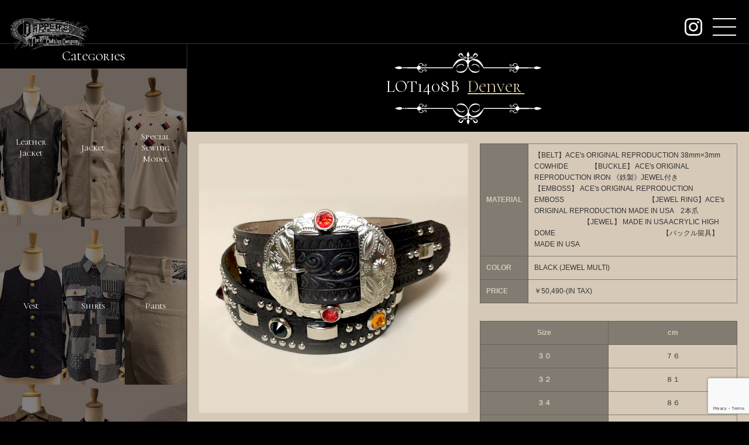

--- FILE ---
content_type: text/html; charset=UTF-8
request_url: https://dappers.jp/suspender-belt/denver-1940s-style-studs-belt-made-by-ace-western-belts-2/
body_size: 10524
content:
<!DOCTYPE html>
<html lang="ja">
<head>
    <meta charset="UTF-8">
    <meta name="viewport" content="width=device-width, initial-scale=1.0">
    <meta http-equiv="X-UA-Compatible" content="ie=edge">
	<meta name="format-detection" content="telephone=no">
	
    <title>Denver 1940&#039;s Style Studs Belt LOT1408B | dapper&#039;s</title>
    <link rel="stylesheet" href="https://dappers.jp/wp-content/themes/dappers/css/main.css" type="text/css" />
    
<!-- All in One SEO Pack 3.1 by Michael Torbert of Semper Fi Web Designob_start_detected [-1,-1] -->
<meta name="description"  content="BLACK (JEWEL MULTI)Made by ACE WESTERN BELTS ダブルネームスタッズベルト デンバー1940ｓ～1950ｓウエスタン黄金期スペックスペシャルバージョン1.5インチ幅（3.8mm）北米産原皮の革を用い1930年代後半忠実に再現した鉄バックルを使用ヴィンテージ感漂うベルト" />

<link rel="canonical" href="https://dappers.jp/suspender-belt/denver-1940s-style-studs-belt-made-by-ace-western-belts-2/" />
<!-- All in One SEO Pack -->
<link rel='dns-prefetch' href='//ajax.googleapis.com' />
<link rel='dns-prefetch' href='//www.google.com' />
<link rel='dns-prefetch' href='//s.w.org' />
<link rel="alternate" type="application/rss+xml" title="dapper&#039;s &raquo; Denver 1940&#8217;s Style Studs Belt Made by ACE WESTERN BELTS のコメントのフィード" href="https://dappers.jp/suspender-belt/denver-1940s-style-studs-belt-made-by-ace-western-belts-2/feed/" />
<link rel='stylesheet' id='contact-form-7-css'  href='https://dappers.jp/wp-content/plugins/contact-form-7/includes/css/styles.css?ver=5.1.3' type='text/css' media='all' />
<link rel='https://api.w.org/' href='https://dappers.jp/wp-json/' />
<link rel='prev' title='Denver 1940&#8217;s Style Studs Belt Made by ACE WESTERN BELTS' href='https://dappers.jp/suspender-belt/denver-1940s-style-studs-belt-made-by-ace-western-belts/' />
<link rel='next' title='MW Type GM Casquette' href='https://dappers.jp/cap-hat/mw-type-gm-casquette-2/' />
<link rel='shortlink' href='https://dappers.jp/?p=4171' />
<link rel="alternate" type="application/json+oembed" href="https://dappers.jp/wp-json/oembed/1.0/embed?url=https%3A%2F%2Fdappers.jp%2Fsuspender-belt%2Fdenver-1940s-style-studs-belt-made-by-ace-western-belts-2%2F" />
<link rel="alternate" type="text/xml+oembed" href="https://dappers.jp/wp-json/oembed/1.0/embed?url=https%3A%2F%2Fdappers.jp%2Fsuspender-belt%2Fdenver-1940s-style-studs-belt-made-by-ace-western-belts-2%2F&#038;format=xml" />
<link rel="icon" href="/wp-content/uploads/2019/06/cropped-favicon-32x32.png" sizes="32x32" />
<link rel="icon" href="/wp-content/uploads/2019/06/cropped-favicon-192x192.png" sizes="192x192" />
<link rel="apple-touch-icon-precomposed" href="/wp-content/uploads/2019/06/cropped-favicon-180x180.png" />
<meta name="msapplication-TileImage" content="/wp-content/uploads/2019/06/cropped-favicon-270x270.png" />
		<style type="text/css" id="wp-custom-css">
			.news-wrap {
    position: absolute;
    bottom: 0;
    background: rgba(0,0,0,.5);
    width: 100%;
    padding: .5em 1em;
}
.news-wrap a{
	color: #fff;
}
.news-wrap dl{
	margin:0;
}
.news-wrap dt{
	font-size: 21px;
	margin-right: 1em;
}
.news-wrap dd{
	margin:0;
	text-decoration: underline;
	font-size: 14px;
	font-family: "Hiragino Kaku Gothic ProN", "Hiragino Kaku Gothic Pro", "メイリオ", Meiryo, "ＭＳ ゴシック", sans-serif;
}
@media(min-width: 768px){
	.news-wrap dl{
		display: flex;
		align-items: center;
	}
}
.archive-title.search{
	    font-family: "Hiragino Kaku Gothic Pro", "メイリオ", Meiryo, "ＭＳ ゴシック", sans-serif;
    letter-spacing: 3px;
    font-size: 24px !important;
    margin-top: 15px;
}
#s-box {
    width: 100%;
    padding: 5px;
    border: none;
}
.head-search__box--submit {
    width: calc(100% - 40px);
    margin-top: 5px;
    background: #ddd;
    border: none;
    margin-right: 40px;
    font-weight: bold;
}
.shop-link {
    background: rgb(87, 128, 46);
    display: block;
    text-align: center;
    max-width: 450px;
    margin: 0 auto;
    padding: 1em;
    color: #d6c9b8 !important;
    font-weight: bold;
    letter-spacing: 2px;
		border-radius: 6px;
}
.shop-link:hover{
    background: #333;
}
.archives__box a{
	display: block;
}
.keyword-title {
    margin-bottom: 0;
    color: #fff;
    text-align: left;
}
.page-numbers {
    margin: 40px 10px;
}
.material-list{
	  display: flex;
    flex-wrap: wrap;
}
.material-list li {
    width: 50%;
}
.material-list li:nth-child(odd) {
    border-right: 1px solid #333;
}		</style>
	</head>
<body data-rsssl=1>
    <svg aria-hidden="true" style="position: absolute; width: 0; height: 0; overflow: hidden;" version="1.1" xmlns="http://www.w3.org/2000/svg" xmlns:xlink="http://www.w3.org/1999/xlink">
        <defs>
            <symbol id="icon-back" viewBox="0 0 184 32">
                <title>back</title>
                <path d="M180.504 22.341c-0.178-0.059-4.030-1.659-6.044-1.304-1.659 0.296-2.311 1.007-2.489 1.363h-0.948c-0.119-0.178-0.296-0.356-0.533-0.356s-0.415 0.119-0.533 0.356h-0.889c-0.119-0.296-0.415-0.533-0.77-0.533s-0.652 0.237-0.77 0.533h-0.593c-0.119-0.178-0.296-0.356-0.533-0.356s-0.415 0.119-0.533 0.356h-0.178v-0.356h-11.615c-0.237-0.948-1.007-1.659-2.015-1.837 0-0.652-0.059-1.481-0.593-2.193-0.533-0.652-1.304-1.007-2.37-1.007-1.6 0-2.133 0.77-2.311 1.304 0 0 0 0 0 0-1.778 1.956-2.785 2.074-3.2 1.956-0.474-0.119-0.652-0.533-0.711-0.77-0.119-0.356-0.059-0.711 0.059-0.83 0.178-0.178 0.237-0.178 0.356-0.119 0.296 0.059 0.593 0.474 0.711 0.652 0.059 0.119 0.237 0.178 0.356 0.119s0.178-0.237 0.119-0.356c-0.059-0.059-0.474-0.83-1.126-0.889-0.178 0-0.474 0-0.77 0.296s-0.356 0.83-0.237 1.363c0.178 0.593 0.593 1.007 1.126 1.126 0.119 0 0.237 0.059 0.356 0.059 0.652 0 1.6-0.356 2.904-1.659 0.059 0.533 0.296 1.067 0.711 1.422 0.415 0.296 0.889 0.356 1.304 0.059 0.119-0.059 0.178-0.237 0.059-0.356-0.059-0.119-0.237-0.178-0.356-0.059-0.237 0.119-0.474 0.119-0.652-0.059-0.356-0.296-0.652-0.948-0.474-1.6s0.83-1.007 1.837-1.007c0.889 0 1.541 0.237 1.956 0.77s0.474 1.244 0.474 1.778c-1.126 0.059-2.074 0.83-2.311 1.896h-38.459c-0.593-1.837-3.674-9.896-10.074-10.193-2.844-0.119-4.978 0.593-6.4 1.778-0.652 0-1.659-0.178-1.659-0.948 0-1.126 0-1.659 0.948-1.659s4.267 0.533 5.57 0c1.363-0.593 5.689-2.785 4.207-4.8-0.296-0.356-0.652-0.652-1.067-0.889-0.474-0.296-0.948-0.533-1.541-0.593-1.244-0.119-2.015 1.126-2.489 2.133-0.296 0.652-0.77 3.259-1.896 2.667-1.126-0.533-1.837-1.304-1.659-0.533 0.178 0.711 0.948 1.481 1.837 1.126 1.6-0.652 2.489-2.37 3.733-3.496 0.178-0.178 0.356-0.296 0.593-0.356s0.474 0 0.711 0.059c0.474 0.178 0.77 0.652 0.83 1.126 0.178 1.778-2.844 2.904-4.207 3.022-2.43 0.178-4.622-0.533-4.8-0.178s-0.948 0-1.126-0.533c-0.059-0.119-0.059-0.178-0.119-0.237v-0.237c0.356-0.178 1.067-0.593 1.363-1.719 0.356-1.422-1.244-4.030-1.304-4.148s-0.178-0.119-0.296-0.119c-0.119 0-0.237 0.059-0.296 0.119-0.059 0.119-1.363 2.252-1.363 3.733 0 0.178 0 0.296 0.059 0.415 0.296 1.126 1.007 1.6 1.363 1.719v0.119c0 0-0.059 0.119-0.119 0.237-0.178 0.533-0.948 0.948-1.126 0.533-0.178-0.356-2.43 0.356-4.8 0.178-1.363-0.119-4.385-1.244-4.207-3.022 0.059-0.474 0.415-0.948 0.83-1.126 0.237-0.119 0.474-0.119 0.711-0.059s0.415 0.237 0.593 0.356c1.244 1.067 2.133 2.844 3.733 3.496 0.948 0.356 1.659-0.356 1.837-1.126 0.178-0.711-0.533 0-1.659 0.533s-1.659-2.015-1.896-2.667c-0.415-1.007-1.185-2.252-2.489-2.133-0.533 0.059-1.067 0.296-1.541 0.593-0.415 0.237-0.77 0.474-1.067 0.889-1.481 2.015 2.844 4.207 4.207 4.8 1.304 0.533 4.622 0 5.57 0s0.948 0.533 0.948 1.659c0 0.77-1.007 0.889-1.659 0.948-1.422-1.185-3.556-1.896-6.4-1.778-6.4 0.296-9.422 8.356-10.074 10.193h-38.578c-0.296-1.067-1.185-1.837-2.311-1.896 0-0.533 0.059-1.244 0.474-1.778s1.067-0.77 1.956-0.77c1.007 0 1.659 0.356 1.837 1.007s-0.119 1.304-0.474 1.6c-0.237 0.178-0.415 0.178-0.652 0.059-0.119-0.059-0.296-0.059-0.356 0.059s-0.059 0.296 0.059 0.356c0.415 0.237 0.889 0.237 1.304-0.059s0.652-0.83 0.711-1.422c1.304 1.304 2.252 1.659 2.904 1.659 0.119 0 0.237 0 0.356-0.059 0.533-0.119 0.948-0.533 1.126-1.126 0.178-0.533 0.059-1.067-0.237-1.363s-0.593-0.356-0.77-0.296c-0.652 0.059-1.067 0.83-1.126 0.889-0.059 0.119-0.059 0.296 0.119 0.356 0.119 0.059 0.296 0.059 0.356-0.119 0.119-0.178 0.415-0.593 0.711-0.652 0.059 0 0.178 0 0.356 0.119 0.119 0.119 0.178 0.474 0.059 0.83-0.059 0.178-0.237 0.652-0.711 0.77-0.415 0.119-1.481 0-3.2-1.956 0 0 0 0 0 0-0.178-0.533-0.711-1.304-2.311-1.304-1.067 0-1.896 0.356-2.37 1.007-0.533 0.652-0.593 1.541-0.593 2.193-1.007 0.178-1.778 0.889-2.015 1.837h-11.793v0.356h-0.178c-0.119-0.178-0.296-0.356-0.533-0.356s-0.415 0.119-0.533 0.356h-0.593c-0.119-0.296-0.415-0.533-0.77-0.533s-0.652 0.237-0.77 0.533h-0.889c-0.119-0.178-0.296-0.356-0.533-0.356s-0.415 0.119-0.533 0.356h-0.948c-0.237-0.356-0.889-1.067-2.489-1.363-2.015-0.356-5.867 1.244-6.044 1.304-0.119 0.178-0.178 0.296-0.178 0.415s0.059 0.237 0.237 0.296c0.119 0.059 3.319 1.363 5.393 1.363 0.237 0 0.415 0 0.652-0.059 1.659-0.296 2.311-1.007 2.489-1.363h0.948c0.119 0.178 0.296 0.356 0.533 0.356s0.415-0.119 0.533-0.356h0.889c0.119 0.296 0.415 0.533 0.77 0.533s0.652-0.237 0.77-0.533h0.593c0.119 0.178 0.296 0.356 0.533 0.356s0.415-0.119 0.533-0.356h0.178v0.356h11.615c0.237 0.948 1.007 1.659 2.015 1.837 0 0.652 0.059 1.481 0.593 2.193 0.533 0.652 1.304 1.007 2.37 1.007 1.6 0 2.133-0.77 2.311-1.304 0 0 0 0 0 0 1.778-1.956 2.785-2.074 3.2-1.956 0.474 0.119 0.652 0.533 0.711 0.77 0.119 0.356 0.059 0.711-0.059 0.83-0.178 0.178-0.237 0.178-0.356 0.119-0.296-0.059-0.652-0.474-0.711-0.652-0.059-0.119-0.237-0.178-0.356-0.119s-0.178 0.237-0.119 0.356c0.059 0.059 0.474 0.83 1.126 0.889 0.059 0 0.059 0 0.119 0 0.178 0 0.415-0.059 0.711-0.296 0.296-0.296 0.356-0.83 0.237-1.363-0.178-0.593-0.593-1.007-1.126-1.126-0.652-0.119-1.659 0.059-3.259 1.6-0.059-0.533-0.296-1.067-0.711-1.422-0.415-0.296-0.889-0.356-1.304-0.059-0.119 0.059-0.178 0.237-0.059 0.356 0.059 0.119 0.237 0.178 0.356 0.059 0.237-0.119 0.474-0.119 0.652 0.059 0.356 0.296 0.652 0.948 0.474 1.6s-0.83 1.007-1.837 1.007c-0.889 0-1.541-0.237-1.956-0.77s-0.474-1.244-0.474-1.778c1.126-0.059 2.074-0.83 2.311-1.896h38.519v-0.237c4.089-5.867 8.593-9.659 13.156-9.541 2.726 0.059 4.267 3.022 4.919 4.859-0.119 6.696-4.148 8.415-8.356 8.948-2.489 0.296-3.733-0.533-4.326-1.363-0.415-1.185-0.889-3.141 0.237-4.385 1.659-1.837 4.444-2.963 5.926-2.43s2.015 0.178 2.193 1.659c0 0 1.481-1.481-1.481-2.43-2.785-0.889-9.481 1.067-6.933 7.467-0.356-0.533-0.415-0.948-0.415-0.948s-0.948 3.496 4.8 3.911c5.748 0.356 8.119-4.978 8.711-7.23 0.059-0.296 0.119-0.533 0.119-0.77 0.178-0.119 0.296-0.119 0.474 0.059 0 0.237 0.059 0.474 0.119 0.711 0.533 2.193 2.963 7.585 8.711 7.23s4.8-3.911 4.8-3.911-0.059 0.474-0.415 0.948c2.489-6.4-4.148-8.356-6.933-7.467-2.963 0.948-1.481 2.43-1.481 2.43 0.178-1.481 0.711-1.126 2.193-1.659s4.267 0.533 5.926 2.43c1.126 1.244 0.652 3.2 0.237 4.385-0.593 0.77-1.837 1.659-4.326 1.363-4.207-0.533-8.237-2.193-8.356-8.948 0.652-1.837 2.193-4.8 4.919-4.859 4.563-0.119 9.007 3.674 13.156 9.541v0.237h38.519c0.296 1.067 1.185 1.837 2.311 1.896 0 0.533-0.059 1.244-0.474 1.778s-1.067 0.77-1.956 0.77c-1.007 0-1.659-0.356-1.837-1.007s0.119-1.304 0.474-1.6c0.237-0.178 0.415-0.178 0.652-0.059 0.119 0.059 0.296 0.059 0.356-0.059s0.059-0.296-0.059-0.356c-0.415-0.237-0.889-0.237-1.304 0.059s-0.652 0.83-0.711 1.422c-1.6-1.541-2.607-1.719-3.259-1.6-0.533 0.119-0.948 0.533-1.126 1.126-0.178 0.533-0.059 1.067 0.237 1.363 0.237 0.237 0.474 0.296 0.711 0.296 0.059 0 0.059 0 0.119 0 0.652-0.059 1.067-0.83 1.126-0.889 0.059-0.119 0.059-0.296-0.119-0.356-0.119-0.059-0.296-0.059-0.356 0.119s-0.415 0.593-0.711 0.652c-0.059 0-0.178 0-0.356-0.119-0.119-0.119-0.178-0.474-0.059-0.83 0.059-0.178 0.237-0.652 0.711-0.77 0.415-0.119 1.481 0 3.2 1.956 0 0 0 0 0 0 0.178 0.533 0.711 1.304 2.311 1.304 1.067 0 1.896-0.356 2.37-1.007 0.533-0.652 0.593-1.541 0.593-2.193 1.007-0.178 1.778-0.889 2.015-1.837h11.674v-0.356h0.178c0.119 0.178 0.296 0.356 0.533 0.356s0.415-0.119 0.533-0.356h0.593c0.119 0.296 0.415 0.533 0.77 0.533s0.652-0.237 0.77-0.533h0.889c0.119 0.178 0.296 0.356 0.533 0.356s0.415-0.119 0.533-0.356h0.948c0.237 0.356 0.889 1.067 2.489 1.363 0.178 0.059 0.415 0.059 0.652 0.059 2.133 0 5.274-1.304 5.393-1.363s0.237-0.178 0.237-0.296c0.059-0.119 0-0.237-0.178-0.296z"></path>
            </symbol>
            <symbol id="icon-instagram-logo" viewBox="0 0 32 32">
                <title>instagram-logo</title>
                <path d="M16 2.884c4.272 0 4.778 0.016 6.463 0.093 4.336 0.197 6.361 2.254 6.558 6.558 0.078 1.687 0.092 2.191 0.092 6.463s-0.016 4.778-0.092 6.463c-0.198 4.3-2.218 6.361-6.558 6.558-1.688 0.078-2.191 0.093-6.463 0.093s-4.778-0.016-6.463-0.093c-4.347-0.198-6.361-2.265-6.558-6.561-0.078-1.687-0.093-2.191-0.093-6.463s0.018-4.777 0.093-6.463c0.198-4.302 2.216-6.357 6.552-6.557 1.688-0.076 2.191-0.092 6.463-0.092zM16 0c-4.346 0-4.889 0.019-6.596 0.096-5.811 0.266-9.041 3.49-9.307 9.307-0.079 1.708-0.098 2.251-0.098 6.597s0.019 4.891 0.096 6.598c0.266 5.806 3.491 9.041 9.311 9.311 1.708 0.078 2.252 0.096 6.598 0.096s4.891-0.019 6.598-0.096c5.806-0.266 9.043-3.491 9.306-9.311 0.079-1.707 0.097-2.252 0.097-6.598s-0.019-4.889-0.096-6.596c-0.262-5.806-3.489-9.041-9.306-9.311-1.713-0.074-2.259-0.093-6.604-0.093zM16 7.784c-4.537 0-8.216 3.678-8.216 8.216s3.678 8.216 8.216 8.216c4.537 0 8.216-3.678 8.216-8.216v0c0-4.537-3.678-8.216-8.216-8.216v0zM16 21.334c-2.946 0-5.334-2.388-5.334-5.334s2.388-5.334 5.334-5.334c2.946 0 5.334 2.388 5.334 5.334v0c0 0 0 0.001 0 0.001 0 2.945-2.387 5.333-5.333 5.333-0 0-0.001 0-0.001 0h0zM24.538 5.54c-1.060 0.001-1.918 0.861-1.918 1.92s0.86 1.92 1.92 1.92 1.92-0.86 1.92-1.92v0c0-1.061-0.86-1.92-1.92-1.92-0.001 0-0.002 0-0.002 0h0z"></path>
            </symbol>
        </defs>
    </svg>
	    <nav class="menu_area">
        <ul>
            <li><a href="https://dappers.jp/about">about</a></li>
            <li><a href="https://dappers.jp/contact">contact</a></li>
            <li><a href="https://dappers.jp/order">order</a></li>
            <li><a href="https://dappers.jp/dealers">dealers</a></li>
            <!--li><a href="https://dappers.jp/dura-bilt">DURA-BILT</a></li-->
			<li><a href="https://dappers.jp/archive">archive</a></li>
            <!-- <li><a href="https://dappers.jp/styling">styling</a></li> -->
			<li>
				<form id="form" action="https://dappers.jp" method="get">
					<div class="head-search__box">
						<p class="keyword-title">KeywordSearch</p>
						<input class="head-search__box--input" id="s-box" name="s" type="text" placeholder="キーワードを入力">
						<button class="head-search__box--submit" type="submit">SEARCH</button>
					</div>
				</form>
			</li>
        </ul>
    </nav>
    <div id="container" class="low">
        <div id="toggleMenu"></div>
        <header class="low__head">
                        <a href="https://dappers.jp"><img class="hero-img__logo animated fadeInUp" src="https://dappers.jp/wp-content/themes/dappers/img/logo.png" alt="Dapper's The Wise Clothing Company"></a>
            				<a class="my-insta" href="https://www.instagram.com/dappers_2007/"><svg class="insta"><use xlink:href="#icon-instagram-logo"></use></svg></a>
            <div class="toggle" id="navToggle">
                <div class="toggle__bar">
                    <span></span>
                    <span></span>
                    <span></span>
                </div>
            </div>
        </header>        <div class="low-flex">
            <div class="low-flex__contents product">
                <main class="low__title">
                    <div>
                        <svg class="top-back"><use xlink:href="#icon-back"></use></svg>
                        <h1 id="typeWriter"><span>LOT1408B</span>Denver 1940&#8217;s Style Studs Belt Made by ACE WESTERN BELTS</h1>
                        <svg class="bottom-back"><use xlink:href="#icon-back"></use></svg>
                    </div>
                </main>
                <article class="single">
                                                            <div class="item-box">
                        <div class="popup main-image"><a href="/wp-content/uploads/2020/02/LOT1408BA1-1.jpg"><img width="640" height="640" src="/wp-content/uploads/2020/02/LOT1408BA1-1.jpg" class="attachment-post-thumbnail size-post-thumbnail wp-post-image" alt="" /></a></div>
                        <div class="detail-wrap">
                            <table style="margin-bottom: 30px">
                                <tr>
                                    <th>MATERIAL</th>
                                    <td>
                                        <span>【BELT】ACE's ORIGINAL REPRODUCTION 38mm×3mm COWHIDE 　　　【BUCKLE】 ACE's ORIGINAL REPRODUCTION IRON 《鉄製》JEWEL付き　　　　【EMBOSS】 ACE's ORIGINAL REPRODUCTION EMBOSS　　　　　　　　　　　　【JEWEL RING】ACE's ORIGINAL REPRODUCTION MADE IN USA　2本爪 　　　　　　　【JEWEL】 MADE IN USA ACRYLIC HIGH DOME 　　　　　　　　　　　　　　　【バックル留具】 MADE IN USA</span>
                                    </td>
                                </tr>
                                <tr>
                                    <th>COLOR</th>
                                    <td>
                                        <span>BLACK (JEWEL MULTI)</span>
                                    </td>
                                </tr>
                                <tr>
                                    <th>PRICE</th>
                                                                        <td>￥50,490-(IN TAX)</td>
                                </tr>
                            </table>
                            <table class="size-table">
<tbody>
<tr>
<th>Size</th>
<th>cm</th>
</tr>
<tr>
<th>３０</th>
<td>７６</td>
</tr>
<tr>
<th>３２</th>
<td>８１</td>
</tr>
<tr>
<th>３４</th>
<td>８６</td>
</tr>
<tr>
<th>３６</th>
<td>９１</td>
</tr>
<tr>
<th>３８</th>
<td>９６</td>
</tr>
</tbody>
</table>
<p>採寸はバックルエンド（折返し）からビレットエンド（剣先）の真ん中の穴までの寸法です。</p>
<p>剣先には3/4&#8243;(19mm)おきに5つの穴が御座います。</p>
<p>ベルトサイズはパンツサイズでは御座いませんのでご注意ください。</p>
                        </div>
                        <div class="entry-content popup">
                                                            <a href="/wp-content/uploads/2020/02/LOT1408BA2.jpg" data-caption="">
                                    <img src="/wp-content/uploads/2020/02/LOT1408BA2-300x225.jpg" alt="" width="300" height="225" />
                                </a>
                                                                                        <a href="/wp-content/uploads/2020/02/LOT1408BA3.jpg" data-caption="">
                                    <img src="/wp-content/uploads/2020/02/LOT1408BA3-300x225.jpg" alt="" width="300" height="225" />
                                </a>
                                                                                        <a href="/wp-content/uploads/2020/02/LOT1408BA5.jpg" data-caption="">
                                    <img src="/wp-content/uploads/2020/02/LOT1408BA5-300x225.jpg" alt="" width="300" height="225" />
                                </a>
                                                                                        <a href="/wp-content/uploads/2020/02/LOT1408BA6.jpg" data-caption="">
                                    <img src="/wp-content/uploads/2020/02/LOT1408BA6-300x225.jpg" alt="" width="300" height="225" />
                                </a>
                                                                                        <a href="/wp-content/uploads/2020/02/LOT1408BA7.jpg" data-caption="">
                                    <img src="/wp-content/uploads/2020/02/LOT1408BA7-300x225.jpg" alt="" width="300" height="225" />
                                </a>
                                                                                        <a href="/wp-content/uploads/2020/02/LOT1408BA12.jpg" data-caption="">
                                    <img src="/wp-content/uploads/2020/02/LOT1408BA12-300x225.jpg" alt="" width="300" height="225" />
                                </a>
                                                                                        <a href="/wp-content/uploads/2020/02/LOT1408BA13.jpg" data-caption="">
                                    <img src="/wp-content/uploads/2020/02/LOT1408BA13-300x225.jpg" alt="" width="300" height="225" />
                                </a>
                                                                                        <a href="/wp-content/uploads/2020/02/LOT1408BA14.jpg" data-caption="">
                                    <img src="/wp-content/uploads/2020/02/LOT1408BA14-300x225.jpg" alt="" width="300" height="225" />
                                </a>
                                                                                        <a href="/wp-content/uploads/2020/02/LOT1408BA17.jpg" data-caption="">
                                    <img src="/wp-content/uploads/2020/02/LOT1408BA17-300x225.jpg" alt="" width="300" height="225" />
                                </a>
                                                                                        <a href="/wp-content/uploads/2020/02/LOT1408BA20.jpg" data-caption="">
                                    <img src="/wp-content/uploads/2020/02/LOT1408BA20-300x225.jpg" alt="" width="300" height="225" />
                                </a>
                                                    </div>
                    </div>
                    <div class="spec-area"><p>ACE WESTERN BELTS様のご協力のもとダブルネーム製作したスタッズベルト</p>
<p><i>Denver 1940&#8217;s Style Studs Belt Made by ACE WESTERN BELTS LOT1408A</i>です。</p>
<p>デンバーのドレスベルトメーカーが手掛けた1940ｓ～1950ｓを代表するデザインに同メーカーの1930’sエンボスを施し</p>
<p>ウエスタン黄金期のデザインとスペックをバランス良く組み合わせたスペシャルバージョン。</p>
<p>1.5インチ幅（3.8mm）の北米産原皮の革を用いバックルにはデンバーのドレスベルトメーカーによって</p>
<p>1930年代後半に企画されたバックルを忠実に再現した鉄バックルを使用。</p>
<p>特別に用意されたパーツ群で構成されており、既成パーツでは決して演出できないヴィンテージ感漂うベルトに仕上げました。</p>
<p>専用ＢＯＸ入り。</p>
<p>【BELT】ACE&#8217;s ORIGINAL REPRODUCTION 38mm×3mm COWHIDE<br />
※北米産原皮のベンズ革をテーマに則った仕様で仕上げております。<br />
バックルエンド及びビレットエンドのカット形状は1930～1950年代に最もポピュラーだったオリジナルベルトの仕様を忠実に再現しています。<br />
オリジナル同様で、ビレットエンドの5つの穴はオリジナル同様に3/4インチ（19mm）間隔</p>
<p>【BUCKLE】 ACE&#8217;s ORIGINAL REPRODUCTION IRON 《鉄製》JEWEL付き<br />
※デンバーのドレスメーカーによって1930年代後半に企画された刻印入りバックルの復刻<br />
一般的なキャスティング（鋳鉄）による製法ではなく、鉄板から打ち抜き出した当時と同じ製法のプレス成型した鉄バックルです。</p>
<p>【EMBOSS】 ACE&#8217;s ORIGINAL REPRODUCTION EMBOSS<br />
※同メーカーの1930年代初期のエンボスデザインを復刻致しました。多くのドレスベルトに採用されています。</p>
<p>【バックル留具】 MADE IN USA<br />
※1930～1950年代のオリジナルに採用されていた鉄製リベットの同規格品</p>
<p>【JEWEL RING】ACE&#8217;s ORIGINAL REPRODUCTION MADE IN USA　2本爪<br />
※1/2&#8243;1930年代スペックの熟練工によるリプロダクト。5/8&#8243;テーパードスタイルの熟練工によるリプロダクト。</p>
<p>【JEWEL】 MADE IN USA ACRYLIC HIGH DOME<br />
※1940年代当時の金型で成型されたスペシャル品です。<br />
一般的に流通しているハイドームとは仕様（寸法、形状、色）が異なります。</p>
<p>専用ＢＯＸ入り。</p>
<h2>Stock</h2>
<table border="1" cellspacing="0" cellpadding="0">
<tbody>
<tr>
<th>受注生産終了致しました</th>
<td></td>
</tr>
</tbody>
</table>
</div>
                	<div class="form-wrap order">
						                	    <h2>お問い合わせフォーム</h2>
                	    <p>メールアドレスに誤りがありますと、返信することが出来ません。<br>もし、数日経っても返信が無い場合は、<br>恐れ入りますがもう一度お問い合わせください。<br>また、携帯電話のアドレスをご指定の場合は、<br>“info@dappers.jp”を受信できるように登録をお願い致します。<br>モニター等、環境の違いにより、<br>実物と画像の色が異なる場合がございます。ご了承下さい。</p>
                	    <div role="form" class="wpcf7" id="wpcf7-f106-p4171-o1" lang="ja" dir="ltr">
<div class="screen-reader-response"></div>
<form action="/suspender-belt/denver-1940s-style-studs-belt-made-by-ace-western-belts-2/#wpcf7-f106-p4171-o1" method="post" class="wpcf7-form" novalidate="novalidate">
<div style="display: none;">
<input type="hidden" name="_wpcf7" value="106" />
<input type="hidden" name="_wpcf7_version" value="5.1.3" />
<input type="hidden" name="_wpcf7_locale" value="ja" />
<input type="hidden" name="_wpcf7_unit_tag" value="wpcf7-f106-p4171-o1" />
<input type="hidden" name="_wpcf7_container_post" value="4171" />
<input type="hidden" name="g-recaptcha-response" value="" />
</div>
<p style="text-align:center"><span class="wpcf7-form-control-wrap your-consent"><span class="wpcf7-form-control wpcf7-acceptance"><span class="wpcf7-list-item"><label><input type="checkbox" name="your-consent" value="1" aria-invalid="false" /><span class="wpcf7-list-item-label">私はこの条件に同意します。</span></label></span></span></span></p>
<p><label> お名前 (必須)</label><br />
    <span class="wpcf7-form-control-wrap your-name"><input type="text" name="your-name" value="" size="40" class="wpcf7-form-control wpcf7-text wpcf7-validates-as-required" aria-required="true" aria-invalid="false" /></span> </p>
<p><label> メールアドレス (必須)</label><br />
    <span class="wpcf7-form-control-wrap your-email"><input type="email" name="your-email" value="" size="40" class="wpcf7-form-control wpcf7-text wpcf7-email wpcf7-validates-as-required wpcf7-validates-as-email" aria-required="true" aria-invalid="false" /></span> </p>
<p><label> お問い合わせ内容</label><br />
    <span class="wpcf7-form-control-wrap your-message"><textarea name="your-message" cols="40" rows="10" class="wpcf7-form-control wpcf7-textarea wpcf7-validates-as-required" aria-required="true" aria-invalid="false"></textarea></span> </p>
<p><input type="submit" value="送信" class="wpcf7-form-control wpcf7-submit" /></p>
<div class="wpcf7-response-output wpcf7-display-none"></div></form></div>						
                    </div>
                                                        </article>
            </div>
            <aside>
                <h2>Categories</h2>
                <div class="low__category">
                    <section class="low__category--list"><a href="https://dappers.jp/category/leather-jacket">Leather<br>Jacket</a></section>
                    <section class="low__category--list"><a href="https://dappers.jp/category/jacket">Jacket</a></section>
                    <section class="low__category--list"><a href="https://dappers.jp/category/special-sewing">Special<br>Sewing<br>Model</a></section>
                    <section class="low__category--list"><a href="https://dappers.jp/category/vest">Vest</a></section>
                    <section class="low__category--list"><a href="https://dappers.jp/category/shirts">Shirts</a></section>
                    <section class="low__category--list"><a href="https://dappers.jp/category/pants">Pants</a></section>
                    <section class="low__category--list"><a href="https://dappers.jp/category/knit">Knit</a></section>
                    <section class="low__category--list"><a href="https://dappers.jp/category/cut-sewn">Cut&Sewn</a></section>
                    <section class="low__category--list"><a href="https://dappers.jp/category/cap-hat">Cap&Hat</a></section>
                    <section class="low__category--list"><a href="https://dappers.jp/category/bag-wallet">Bag&Wallet</a></section>
                    <section class="low__category--list"><a href="https://dappers.jp/category/eyewear">Eyewear</a></section>
                    <section class="low__category--list"><a href="https://dappers.jp/category/footwear">Footwear</a></section>
                    <section class="low__category--list"><a href="https://dappers.jp/category/scarf">Scarf</a></section>
                    <section class="low__category--list"><a href="https://dappers.jp/category/suspender-belt">Suspender<br>&<br>Belt</a></section>
                    <section class="low__category--list"><a href="https://dappers.jp/category/others">Others</a></section>
                </div>
                <h2>Season</h2>
                 <ul class="material-list"> <li><a href="https://dappers.jp/tag/regular/">Regular</a></li><li><a href="https://dappers.jp/tag/2021-aw/">2021 AW</a></li><li><a href="https://dappers.jp/tag/2022-spot/">2022 SPOT</a></li><li><a href="https://dappers.jp/tag/2022-ss/">2022 SS</a></li><li><a href="https://dappers.jp/tag/2022aw/">2022AW</a></li><li><a href="https://dappers.jp/tag/2023-ss/">2023 SS</a></li><li><a href="https://dappers.jp/tag/2023-spot/">2023 SPOT</a></li><li><a href="https://dappers.jp/tag/2024-ss/">2024 SS</a></li><li><a href="https://dappers.jp/tag/2023-aw/">2023 AW</a></li><li><a href="https://dappers.jp/tag/2025-ss/">2025 SS</a></li><li><a href="https://dappers.jp/tag/2024-aw/">2024 AW</a></li><li><a href="https://dappers.jp/tag/2024%e3%80%80spot/">2024　SPOT</a></li><li><a href="https://dappers.jp/tag/2026-ss/">2026 SS</a></li><li><a href="https://dappers.jp/tag/2025-spot/">2025 SPOT</a></li><li><a href="https://dappers.jp/tag/2025-aw/">2025 AW</a></li><li><a href="https://dappers.jp/tag/2026-spot/">2026 SPOT</a></li><li><a href="https://dappers.jp/tag/2027-ss/">2027 SS</a></li><li><a href="https://dappers.jp/tag/2021-ss/">2021 SS</a></li><li><a href="https://dappers.jp/tag/2021-spot/">2021 Spot</a></li><li><a href="https://dappers.jp/tag/2020-aw/">2020 AW</a></li><li><a href="https://dappers.jp/tag/2020-ss/">2020 SS</a></li><li><a href="https://dappers.jp/tag/2020-spot/">2020 Spot</a></li><li><a href="https://dappers.jp/tag/2019-aw/">2019 AW</a></li><li><a href="https://dappers.jp/tag/2019-ss/">2019 SS</a></li><li><a href="https://dappers.jp/tag/2019-spot/">2019 Spot</a></li><li><a href="https://dappers.jp/tag/2018-spot/">2018 Spot</a></li> </ul>             </aside>
        </div>
        <footer>
            <small>Copyright© 2009-2018 Dapper’s All rights reserved.</small>
        </footer>
    </div>
    <script type='text/javascript' src='https://ajax.googleapis.com/ajax/libs/jquery/2.2.4/jquery.min.js'></script>
<script type='text/javascript'>
/* <![CDATA[ */
var wpcf7 = {"apiSettings":{"root":"https:\/\/dappers.jp\/wp-json\/contact-form-7\/v1","namespace":"contact-form-7\/v1"}};
/* ]]> */
</script>
<script type='text/javascript' src='https://dappers.jp/wp-content/plugins/contact-form-7/includes/js/scripts.js?ver=5.1.3'></script>
<script type='text/javascript' src='https://www.google.com/recaptcha/api.js?render=6Lf71cAZAAAAAB6OgH2P4ZuTu-4xmlxHLica6nnw&#038;ver=3.0'></script>
<script type='text/javascript' src='https://dappers.jp/wp-includes/js/wp-embed.min.js?ver=4.9.26'></script>
<script type="text/javascript">
( function( grecaptcha, sitekey, actions ) {

	var wpcf7recaptcha = {

		execute: function( action ) {
			grecaptcha.execute(
				sitekey,
				{ action: action }
			).then( function( token ) {
				var forms = document.getElementsByTagName( 'form' );

				for ( var i = 0; i < forms.length; i++ ) {
					var fields = forms[ i ].getElementsByTagName( 'input' );

					for ( var j = 0; j < fields.length; j++ ) {
						var field = fields[ j ];

						if ( 'g-recaptcha-response' === field.getAttribute( 'name' ) ) {
							field.setAttribute( 'value', token );
							break;
						}
					}
				}
			} );
		},

		executeOnHomepage: function() {
			wpcf7recaptcha.execute( actions[ 'homepage' ] );
		},

		executeOnContactform: function() {
			wpcf7recaptcha.execute( actions[ 'contactform' ] );
		},

	};

	grecaptcha.ready(
		wpcf7recaptcha.executeOnHomepage
	);

	document.addEventListener( 'change',
		wpcf7recaptcha.executeOnContactform, false
	);

	document.addEventListener( 'wpcf7submit',
		wpcf7recaptcha.executeOnHomepage, false
	);

} )(
	grecaptcha,
	'6Lf71cAZAAAAAB6OgH2P4ZuTu-4xmlxHLica6nnw',
	{"homepage":"homepage","contactform":"contactform"}
);
</script>
    <script src="https://ajax.googleapis.com/ajax/libs/jquery/2.2.4/jquery.min.js"></script>
    <script src="https://dappers.jp/wp-content/themes/dappers/js/jaticker.min.js"></script>
    <script src="https://dappers.jp/wp-content/themes/dappers/js/main.js"></script>
        <script src="https://dappers.jp/wp-content/themes/dappers/js/baguetteBox.min.js"></script>
    <script>
        window.onload = function() {
          baguetteBox.run('.popup');
        };
        //smooth scroll
        	(function($){
        	$('a[href^="#"]').click(function() {
                // アンカーの値取得
                var href= $(this).attr("href");
                $("html,body").animate({scrollTop:$(href).offset().top}, 600);
                return false;
            });
    	})(jQuery)
    </script>
    </body>
</html>

--- FILE ---
content_type: text/html; charset=utf-8
request_url: https://www.google.com/recaptcha/api2/anchor?ar=1&k=6Lf71cAZAAAAAB6OgH2P4ZuTu-4xmlxHLica6nnw&co=aHR0cHM6Ly9kYXBwZXJzLmpwOjQ0Mw..&hl=en&v=PoyoqOPhxBO7pBk68S4YbpHZ&size=invisible&anchor-ms=20000&execute-ms=30000&cb=jffz7hx36tqr
body_size: 48689
content:
<!DOCTYPE HTML><html dir="ltr" lang="en"><head><meta http-equiv="Content-Type" content="text/html; charset=UTF-8">
<meta http-equiv="X-UA-Compatible" content="IE=edge">
<title>reCAPTCHA</title>
<style type="text/css">
/* cyrillic-ext */
@font-face {
  font-family: 'Roboto';
  font-style: normal;
  font-weight: 400;
  font-stretch: 100%;
  src: url(//fonts.gstatic.com/s/roboto/v48/KFO7CnqEu92Fr1ME7kSn66aGLdTylUAMa3GUBHMdazTgWw.woff2) format('woff2');
  unicode-range: U+0460-052F, U+1C80-1C8A, U+20B4, U+2DE0-2DFF, U+A640-A69F, U+FE2E-FE2F;
}
/* cyrillic */
@font-face {
  font-family: 'Roboto';
  font-style: normal;
  font-weight: 400;
  font-stretch: 100%;
  src: url(//fonts.gstatic.com/s/roboto/v48/KFO7CnqEu92Fr1ME7kSn66aGLdTylUAMa3iUBHMdazTgWw.woff2) format('woff2');
  unicode-range: U+0301, U+0400-045F, U+0490-0491, U+04B0-04B1, U+2116;
}
/* greek-ext */
@font-face {
  font-family: 'Roboto';
  font-style: normal;
  font-weight: 400;
  font-stretch: 100%;
  src: url(//fonts.gstatic.com/s/roboto/v48/KFO7CnqEu92Fr1ME7kSn66aGLdTylUAMa3CUBHMdazTgWw.woff2) format('woff2');
  unicode-range: U+1F00-1FFF;
}
/* greek */
@font-face {
  font-family: 'Roboto';
  font-style: normal;
  font-weight: 400;
  font-stretch: 100%;
  src: url(//fonts.gstatic.com/s/roboto/v48/KFO7CnqEu92Fr1ME7kSn66aGLdTylUAMa3-UBHMdazTgWw.woff2) format('woff2');
  unicode-range: U+0370-0377, U+037A-037F, U+0384-038A, U+038C, U+038E-03A1, U+03A3-03FF;
}
/* math */
@font-face {
  font-family: 'Roboto';
  font-style: normal;
  font-weight: 400;
  font-stretch: 100%;
  src: url(//fonts.gstatic.com/s/roboto/v48/KFO7CnqEu92Fr1ME7kSn66aGLdTylUAMawCUBHMdazTgWw.woff2) format('woff2');
  unicode-range: U+0302-0303, U+0305, U+0307-0308, U+0310, U+0312, U+0315, U+031A, U+0326-0327, U+032C, U+032F-0330, U+0332-0333, U+0338, U+033A, U+0346, U+034D, U+0391-03A1, U+03A3-03A9, U+03B1-03C9, U+03D1, U+03D5-03D6, U+03F0-03F1, U+03F4-03F5, U+2016-2017, U+2034-2038, U+203C, U+2040, U+2043, U+2047, U+2050, U+2057, U+205F, U+2070-2071, U+2074-208E, U+2090-209C, U+20D0-20DC, U+20E1, U+20E5-20EF, U+2100-2112, U+2114-2115, U+2117-2121, U+2123-214F, U+2190, U+2192, U+2194-21AE, U+21B0-21E5, U+21F1-21F2, U+21F4-2211, U+2213-2214, U+2216-22FF, U+2308-230B, U+2310, U+2319, U+231C-2321, U+2336-237A, U+237C, U+2395, U+239B-23B7, U+23D0, U+23DC-23E1, U+2474-2475, U+25AF, U+25B3, U+25B7, U+25BD, U+25C1, U+25CA, U+25CC, U+25FB, U+266D-266F, U+27C0-27FF, U+2900-2AFF, U+2B0E-2B11, U+2B30-2B4C, U+2BFE, U+3030, U+FF5B, U+FF5D, U+1D400-1D7FF, U+1EE00-1EEFF;
}
/* symbols */
@font-face {
  font-family: 'Roboto';
  font-style: normal;
  font-weight: 400;
  font-stretch: 100%;
  src: url(//fonts.gstatic.com/s/roboto/v48/KFO7CnqEu92Fr1ME7kSn66aGLdTylUAMaxKUBHMdazTgWw.woff2) format('woff2');
  unicode-range: U+0001-000C, U+000E-001F, U+007F-009F, U+20DD-20E0, U+20E2-20E4, U+2150-218F, U+2190, U+2192, U+2194-2199, U+21AF, U+21E6-21F0, U+21F3, U+2218-2219, U+2299, U+22C4-22C6, U+2300-243F, U+2440-244A, U+2460-24FF, U+25A0-27BF, U+2800-28FF, U+2921-2922, U+2981, U+29BF, U+29EB, U+2B00-2BFF, U+4DC0-4DFF, U+FFF9-FFFB, U+10140-1018E, U+10190-1019C, U+101A0, U+101D0-101FD, U+102E0-102FB, U+10E60-10E7E, U+1D2C0-1D2D3, U+1D2E0-1D37F, U+1F000-1F0FF, U+1F100-1F1AD, U+1F1E6-1F1FF, U+1F30D-1F30F, U+1F315, U+1F31C, U+1F31E, U+1F320-1F32C, U+1F336, U+1F378, U+1F37D, U+1F382, U+1F393-1F39F, U+1F3A7-1F3A8, U+1F3AC-1F3AF, U+1F3C2, U+1F3C4-1F3C6, U+1F3CA-1F3CE, U+1F3D4-1F3E0, U+1F3ED, U+1F3F1-1F3F3, U+1F3F5-1F3F7, U+1F408, U+1F415, U+1F41F, U+1F426, U+1F43F, U+1F441-1F442, U+1F444, U+1F446-1F449, U+1F44C-1F44E, U+1F453, U+1F46A, U+1F47D, U+1F4A3, U+1F4B0, U+1F4B3, U+1F4B9, U+1F4BB, U+1F4BF, U+1F4C8-1F4CB, U+1F4D6, U+1F4DA, U+1F4DF, U+1F4E3-1F4E6, U+1F4EA-1F4ED, U+1F4F7, U+1F4F9-1F4FB, U+1F4FD-1F4FE, U+1F503, U+1F507-1F50B, U+1F50D, U+1F512-1F513, U+1F53E-1F54A, U+1F54F-1F5FA, U+1F610, U+1F650-1F67F, U+1F687, U+1F68D, U+1F691, U+1F694, U+1F698, U+1F6AD, U+1F6B2, U+1F6B9-1F6BA, U+1F6BC, U+1F6C6-1F6CF, U+1F6D3-1F6D7, U+1F6E0-1F6EA, U+1F6F0-1F6F3, U+1F6F7-1F6FC, U+1F700-1F7FF, U+1F800-1F80B, U+1F810-1F847, U+1F850-1F859, U+1F860-1F887, U+1F890-1F8AD, U+1F8B0-1F8BB, U+1F8C0-1F8C1, U+1F900-1F90B, U+1F93B, U+1F946, U+1F984, U+1F996, U+1F9E9, U+1FA00-1FA6F, U+1FA70-1FA7C, U+1FA80-1FA89, U+1FA8F-1FAC6, U+1FACE-1FADC, U+1FADF-1FAE9, U+1FAF0-1FAF8, U+1FB00-1FBFF;
}
/* vietnamese */
@font-face {
  font-family: 'Roboto';
  font-style: normal;
  font-weight: 400;
  font-stretch: 100%;
  src: url(//fonts.gstatic.com/s/roboto/v48/KFO7CnqEu92Fr1ME7kSn66aGLdTylUAMa3OUBHMdazTgWw.woff2) format('woff2');
  unicode-range: U+0102-0103, U+0110-0111, U+0128-0129, U+0168-0169, U+01A0-01A1, U+01AF-01B0, U+0300-0301, U+0303-0304, U+0308-0309, U+0323, U+0329, U+1EA0-1EF9, U+20AB;
}
/* latin-ext */
@font-face {
  font-family: 'Roboto';
  font-style: normal;
  font-weight: 400;
  font-stretch: 100%;
  src: url(//fonts.gstatic.com/s/roboto/v48/KFO7CnqEu92Fr1ME7kSn66aGLdTylUAMa3KUBHMdazTgWw.woff2) format('woff2');
  unicode-range: U+0100-02BA, U+02BD-02C5, U+02C7-02CC, U+02CE-02D7, U+02DD-02FF, U+0304, U+0308, U+0329, U+1D00-1DBF, U+1E00-1E9F, U+1EF2-1EFF, U+2020, U+20A0-20AB, U+20AD-20C0, U+2113, U+2C60-2C7F, U+A720-A7FF;
}
/* latin */
@font-face {
  font-family: 'Roboto';
  font-style: normal;
  font-weight: 400;
  font-stretch: 100%;
  src: url(//fonts.gstatic.com/s/roboto/v48/KFO7CnqEu92Fr1ME7kSn66aGLdTylUAMa3yUBHMdazQ.woff2) format('woff2');
  unicode-range: U+0000-00FF, U+0131, U+0152-0153, U+02BB-02BC, U+02C6, U+02DA, U+02DC, U+0304, U+0308, U+0329, U+2000-206F, U+20AC, U+2122, U+2191, U+2193, U+2212, U+2215, U+FEFF, U+FFFD;
}
/* cyrillic-ext */
@font-face {
  font-family: 'Roboto';
  font-style: normal;
  font-weight: 500;
  font-stretch: 100%;
  src: url(//fonts.gstatic.com/s/roboto/v48/KFO7CnqEu92Fr1ME7kSn66aGLdTylUAMa3GUBHMdazTgWw.woff2) format('woff2');
  unicode-range: U+0460-052F, U+1C80-1C8A, U+20B4, U+2DE0-2DFF, U+A640-A69F, U+FE2E-FE2F;
}
/* cyrillic */
@font-face {
  font-family: 'Roboto';
  font-style: normal;
  font-weight: 500;
  font-stretch: 100%;
  src: url(//fonts.gstatic.com/s/roboto/v48/KFO7CnqEu92Fr1ME7kSn66aGLdTylUAMa3iUBHMdazTgWw.woff2) format('woff2');
  unicode-range: U+0301, U+0400-045F, U+0490-0491, U+04B0-04B1, U+2116;
}
/* greek-ext */
@font-face {
  font-family: 'Roboto';
  font-style: normal;
  font-weight: 500;
  font-stretch: 100%;
  src: url(//fonts.gstatic.com/s/roboto/v48/KFO7CnqEu92Fr1ME7kSn66aGLdTylUAMa3CUBHMdazTgWw.woff2) format('woff2');
  unicode-range: U+1F00-1FFF;
}
/* greek */
@font-face {
  font-family: 'Roboto';
  font-style: normal;
  font-weight: 500;
  font-stretch: 100%;
  src: url(//fonts.gstatic.com/s/roboto/v48/KFO7CnqEu92Fr1ME7kSn66aGLdTylUAMa3-UBHMdazTgWw.woff2) format('woff2');
  unicode-range: U+0370-0377, U+037A-037F, U+0384-038A, U+038C, U+038E-03A1, U+03A3-03FF;
}
/* math */
@font-face {
  font-family: 'Roboto';
  font-style: normal;
  font-weight: 500;
  font-stretch: 100%;
  src: url(//fonts.gstatic.com/s/roboto/v48/KFO7CnqEu92Fr1ME7kSn66aGLdTylUAMawCUBHMdazTgWw.woff2) format('woff2');
  unicode-range: U+0302-0303, U+0305, U+0307-0308, U+0310, U+0312, U+0315, U+031A, U+0326-0327, U+032C, U+032F-0330, U+0332-0333, U+0338, U+033A, U+0346, U+034D, U+0391-03A1, U+03A3-03A9, U+03B1-03C9, U+03D1, U+03D5-03D6, U+03F0-03F1, U+03F4-03F5, U+2016-2017, U+2034-2038, U+203C, U+2040, U+2043, U+2047, U+2050, U+2057, U+205F, U+2070-2071, U+2074-208E, U+2090-209C, U+20D0-20DC, U+20E1, U+20E5-20EF, U+2100-2112, U+2114-2115, U+2117-2121, U+2123-214F, U+2190, U+2192, U+2194-21AE, U+21B0-21E5, U+21F1-21F2, U+21F4-2211, U+2213-2214, U+2216-22FF, U+2308-230B, U+2310, U+2319, U+231C-2321, U+2336-237A, U+237C, U+2395, U+239B-23B7, U+23D0, U+23DC-23E1, U+2474-2475, U+25AF, U+25B3, U+25B7, U+25BD, U+25C1, U+25CA, U+25CC, U+25FB, U+266D-266F, U+27C0-27FF, U+2900-2AFF, U+2B0E-2B11, U+2B30-2B4C, U+2BFE, U+3030, U+FF5B, U+FF5D, U+1D400-1D7FF, U+1EE00-1EEFF;
}
/* symbols */
@font-face {
  font-family: 'Roboto';
  font-style: normal;
  font-weight: 500;
  font-stretch: 100%;
  src: url(//fonts.gstatic.com/s/roboto/v48/KFO7CnqEu92Fr1ME7kSn66aGLdTylUAMaxKUBHMdazTgWw.woff2) format('woff2');
  unicode-range: U+0001-000C, U+000E-001F, U+007F-009F, U+20DD-20E0, U+20E2-20E4, U+2150-218F, U+2190, U+2192, U+2194-2199, U+21AF, U+21E6-21F0, U+21F3, U+2218-2219, U+2299, U+22C4-22C6, U+2300-243F, U+2440-244A, U+2460-24FF, U+25A0-27BF, U+2800-28FF, U+2921-2922, U+2981, U+29BF, U+29EB, U+2B00-2BFF, U+4DC0-4DFF, U+FFF9-FFFB, U+10140-1018E, U+10190-1019C, U+101A0, U+101D0-101FD, U+102E0-102FB, U+10E60-10E7E, U+1D2C0-1D2D3, U+1D2E0-1D37F, U+1F000-1F0FF, U+1F100-1F1AD, U+1F1E6-1F1FF, U+1F30D-1F30F, U+1F315, U+1F31C, U+1F31E, U+1F320-1F32C, U+1F336, U+1F378, U+1F37D, U+1F382, U+1F393-1F39F, U+1F3A7-1F3A8, U+1F3AC-1F3AF, U+1F3C2, U+1F3C4-1F3C6, U+1F3CA-1F3CE, U+1F3D4-1F3E0, U+1F3ED, U+1F3F1-1F3F3, U+1F3F5-1F3F7, U+1F408, U+1F415, U+1F41F, U+1F426, U+1F43F, U+1F441-1F442, U+1F444, U+1F446-1F449, U+1F44C-1F44E, U+1F453, U+1F46A, U+1F47D, U+1F4A3, U+1F4B0, U+1F4B3, U+1F4B9, U+1F4BB, U+1F4BF, U+1F4C8-1F4CB, U+1F4D6, U+1F4DA, U+1F4DF, U+1F4E3-1F4E6, U+1F4EA-1F4ED, U+1F4F7, U+1F4F9-1F4FB, U+1F4FD-1F4FE, U+1F503, U+1F507-1F50B, U+1F50D, U+1F512-1F513, U+1F53E-1F54A, U+1F54F-1F5FA, U+1F610, U+1F650-1F67F, U+1F687, U+1F68D, U+1F691, U+1F694, U+1F698, U+1F6AD, U+1F6B2, U+1F6B9-1F6BA, U+1F6BC, U+1F6C6-1F6CF, U+1F6D3-1F6D7, U+1F6E0-1F6EA, U+1F6F0-1F6F3, U+1F6F7-1F6FC, U+1F700-1F7FF, U+1F800-1F80B, U+1F810-1F847, U+1F850-1F859, U+1F860-1F887, U+1F890-1F8AD, U+1F8B0-1F8BB, U+1F8C0-1F8C1, U+1F900-1F90B, U+1F93B, U+1F946, U+1F984, U+1F996, U+1F9E9, U+1FA00-1FA6F, U+1FA70-1FA7C, U+1FA80-1FA89, U+1FA8F-1FAC6, U+1FACE-1FADC, U+1FADF-1FAE9, U+1FAF0-1FAF8, U+1FB00-1FBFF;
}
/* vietnamese */
@font-face {
  font-family: 'Roboto';
  font-style: normal;
  font-weight: 500;
  font-stretch: 100%;
  src: url(//fonts.gstatic.com/s/roboto/v48/KFO7CnqEu92Fr1ME7kSn66aGLdTylUAMa3OUBHMdazTgWw.woff2) format('woff2');
  unicode-range: U+0102-0103, U+0110-0111, U+0128-0129, U+0168-0169, U+01A0-01A1, U+01AF-01B0, U+0300-0301, U+0303-0304, U+0308-0309, U+0323, U+0329, U+1EA0-1EF9, U+20AB;
}
/* latin-ext */
@font-face {
  font-family: 'Roboto';
  font-style: normal;
  font-weight: 500;
  font-stretch: 100%;
  src: url(//fonts.gstatic.com/s/roboto/v48/KFO7CnqEu92Fr1ME7kSn66aGLdTylUAMa3KUBHMdazTgWw.woff2) format('woff2');
  unicode-range: U+0100-02BA, U+02BD-02C5, U+02C7-02CC, U+02CE-02D7, U+02DD-02FF, U+0304, U+0308, U+0329, U+1D00-1DBF, U+1E00-1E9F, U+1EF2-1EFF, U+2020, U+20A0-20AB, U+20AD-20C0, U+2113, U+2C60-2C7F, U+A720-A7FF;
}
/* latin */
@font-face {
  font-family: 'Roboto';
  font-style: normal;
  font-weight: 500;
  font-stretch: 100%;
  src: url(//fonts.gstatic.com/s/roboto/v48/KFO7CnqEu92Fr1ME7kSn66aGLdTylUAMa3yUBHMdazQ.woff2) format('woff2');
  unicode-range: U+0000-00FF, U+0131, U+0152-0153, U+02BB-02BC, U+02C6, U+02DA, U+02DC, U+0304, U+0308, U+0329, U+2000-206F, U+20AC, U+2122, U+2191, U+2193, U+2212, U+2215, U+FEFF, U+FFFD;
}
/* cyrillic-ext */
@font-face {
  font-family: 'Roboto';
  font-style: normal;
  font-weight: 900;
  font-stretch: 100%;
  src: url(//fonts.gstatic.com/s/roboto/v48/KFO7CnqEu92Fr1ME7kSn66aGLdTylUAMa3GUBHMdazTgWw.woff2) format('woff2');
  unicode-range: U+0460-052F, U+1C80-1C8A, U+20B4, U+2DE0-2DFF, U+A640-A69F, U+FE2E-FE2F;
}
/* cyrillic */
@font-face {
  font-family: 'Roboto';
  font-style: normal;
  font-weight: 900;
  font-stretch: 100%;
  src: url(//fonts.gstatic.com/s/roboto/v48/KFO7CnqEu92Fr1ME7kSn66aGLdTylUAMa3iUBHMdazTgWw.woff2) format('woff2');
  unicode-range: U+0301, U+0400-045F, U+0490-0491, U+04B0-04B1, U+2116;
}
/* greek-ext */
@font-face {
  font-family: 'Roboto';
  font-style: normal;
  font-weight: 900;
  font-stretch: 100%;
  src: url(//fonts.gstatic.com/s/roboto/v48/KFO7CnqEu92Fr1ME7kSn66aGLdTylUAMa3CUBHMdazTgWw.woff2) format('woff2');
  unicode-range: U+1F00-1FFF;
}
/* greek */
@font-face {
  font-family: 'Roboto';
  font-style: normal;
  font-weight: 900;
  font-stretch: 100%;
  src: url(//fonts.gstatic.com/s/roboto/v48/KFO7CnqEu92Fr1ME7kSn66aGLdTylUAMa3-UBHMdazTgWw.woff2) format('woff2');
  unicode-range: U+0370-0377, U+037A-037F, U+0384-038A, U+038C, U+038E-03A1, U+03A3-03FF;
}
/* math */
@font-face {
  font-family: 'Roboto';
  font-style: normal;
  font-weight: 900;
  font-stretch: 100%;
  src: url(//fonts.gstatic.com/s/roboto/v48/KFO7CnqEu92Fr1ME7kSn66aGLdTylUAMawCUBHMdazTgWw.woff2) format('woff2');
  unicode-range: U+0302-0303, U+0305, U+0307-0308, U+0310, U+0312, U+0315, U+031A, U+0326-0327, U+032C, U+032F-0330, U+0332-0333, U+0338, U+033A, U+0346, U+034D, U+0391-03A1, U+03A3-03A9, U+03B1-03C9, U+03D1, U+03D5-03D6, U+03F0-03F1, U+03F4-03F5, U+2016-2017, U+2034-2038, U+203C, U+2040, U+2043, U+2047, U+2050, U+2057, U+205F, U+2070-2071, U+2074-208E, U+2090-209C, U+20D0-20DC, U+20E1, U+20E5-20EF, U+2100-2112, U+2114-2115, U+2117-2121, U+2123-214F, U+2190, U+2192, U+2194-21AE, U+21B0-21E5, U+21F1-21F2, U+21F4-2211, U+2213-2214, U+2216-22FF, U+2308-230B, U+2310, U+2319, U+231C-2321, U+2336-237A, U+237C, U+2395, U+239B-23B7, U+23D0, U+23DC-23E1, U+2474-2475, U+25AF, U+25B3, U+25B7, U+25BD, U+25C1, U+25CA, U+25CC, U+25FB, U+266D-266F, U+27C0-27FF, U+2900-2AFF, U+2B0E-2B11, U+2B30-2B4C, U+2BFE, U+3030, U+FF5B, U+FF5D, U+1D400-1D7FF, U+1EE00-1EEFF;
}
/* symbols */
@font-face {
  font-family: 'Roboto';
  font-style: normal;
  font-weight: 900;
  font-stretch: 100%;
  src: url(//fonts.gstatic.com/s/roboto/v48/KFO7CnqEu92Fr1ME7kSn66aGLdTylUAMaxKUBHMdazTgWw.woff2) format('woff2');
  unicode-range: U+0001-000C, U+000E-001F, U+007F-009F, U+20DD-20E0, U+20E2-20E4, U+2150-218F, U+2190, U+2192, U+2194-2199, U+21AF, U+21E6-21F0, U+21F3, U+2218-2219, U+2299, U+22C4-22C6, U+2300-243F, U+2440-244A, U+2460-24FF, U+25A0-27BF, U+2800-28FF, U+2921-2922, U+2981, U+29BF, U+29EB, U+2B00-2BFF, U+4DC0-4DFF, U+FFF9-FFFB, U+10140-1018E, U+10190-1019C, U+101A0, U+101D0-101FD, U+102E0-102FB, U+10E60-10E7E, U+1D2C0-1D2D3, U+1D2E0-1D37F, U+1F000-1F0FF, U+1F100-1F1AD, U+1F1E6-1F1FF, U+1F30D-1F30F, U+1F315, U+1F31C, U+1F31E, U+1F320-1F32C, U+1F336, U+1F378, U+1F37D, U+1F382, U+1F393-1F39F, U+1F3A7-1F3A8, U+1F3AC-1F3AF, U+1F3C2, U+1F3C4-1F3C6, U+1F3CA-1F3CE, U+1F3D4-1F3E0, U+1F3ED, U+1F3F1-1F3F3, U+1F3F5-1F3F7, U+1F408, U+1F415, U+1F41F, U+1F426, U+1F43F, U+1F441-1F442, U+1F444, U+1F446-1F449, U+1F44C-1F44E, U+1F453, U+1F46A, U+1F47D, U+1F4A3, U+1F4B0, U+1F4B3, U+1F4B9, U+1F4BB, U+1F4BF, U+1F4C8-1F4CB, U+1F4D6, U+1F4DA, U+1F4DF, U+1F4E3-1F4E6, U+1F4EA-1F4ED, U+1F4F7, U+1F4F9-1F4FB, U+1F4FD-1F4FE, U+1F503, U+1F507-1F50B, U+1F50D, U+1F512-1F513, U+1F53E-1F54A, U+1F54F-1F5FA, U+1F610, U+1F650-1F67F, U+1F687, U+1F68D, U+1F691, U+1F694, U+1F698, U+1F6AD, U+1F6B2, U+1F6B9-1F6BA, U+1F6BC, U+1F6C6-1F6CF, U+1F6D3-1F6D7, U+1F6E0-1F6EA, U+1F6F0-1F6F3, U+1F6F7-1F6FC, U+1F700-1F7FF, U+1F800-1F80B, U+1F810-1F847, U+1F850-1F859, U+1F860-1F887, U+1F890-1F8AD, U+1F8B0-1F8BB, U+1F8C0-1F8C1, U+1F900-1F90B, U+1F93B, U+1F946, U+1F984, U+1F996, U+1F9E9, U+1FA00-1FA6F, U+1FA70-1FA7C, U+1FA80-1FA89, U+1FA8F-1FAC6, U+1FACE-1FADC, U+1FADF-1FAE9, U+1FAF0-1FAF8, U+1FB00-1FBFF;
}
/* vietnamese */
@font-face {
  font-family: 'Roboto';
  font-style: normal;
  font-weight: 900;
  font-stretch: 100%;
  src: url(//fonts.gstatic.com/s/roboto/v48/KFO7CnqEu92Fr1ME7kSn66aGLdTylUAMa3OUBHMdazTgWw.woff2) format('woff2');
  unicode-range: U+0102-0103, U+0110-0111, U+0128-0129, U+0168-0169, U+01A0-01A1, U+01AF-01B0, U+0300-0301, U+0303-0304, U+0308-0309, U+0323, U+0329, U+1EA0-1EF9, U+20AB;
}
/* latin-ext */
@font-face {
  font-family: 'Roboto';
  font-style: normal;
  font-weight: 900;
  font-stretch: 100%;
  src: url(//fonts.gstatic.com/s/roboto/v48/KFO7CnqEu92Fr1ME7kSn66aGLdTylUAMa3KUBHMdazTgWw.woff2) format('woff2');
  unicode-range: U+0100-02BA, U+02BD-02C5, U+02C7-02CC, U+02CE-02D7, U+02DD-02FF, U+0304, U+0308, U+0329, U+1D00-1DBF, U+1E00-1E9F, U+1EF2-1EFF, U+2020, U+20A0-20AB, U+20AD-20C0, U+2113, U+2C60-2C7F, U+A720-A7FF;
}
/* latin */
@font-face {
  font-family: 'Roboto';
  font-style: normal;
  font-weight: 900;
  font-stretch: 100%;
  src: url(//fonts.gstatic.com/s/roboto/v48/KFO7CnqEu92Fr1ME7kSn66aGLdTylUAMa3yUBHMdazQ.woff2) format('woff2');
  unicode-range: U+0000-00FF, U+0131, U+0152-0153, U+02BB-02BC, U+02C6, U+02DA, U+02DC, U+0304, U+0308, U+0329, U+2000-206F, U+20AC, U+2122, U+2191, U+2193, U+2212, U+2215, U+FEFF, U+FFFD;
}

</style>
<link rel="stylesheet" type="text/css" href="https://www.gstatic.com/recaptcha/releases/PoyoqOPhxBO7pBk68S4YbpHZ/styles__ltr.css">
<script nonce="jZ_wI1F3ap6yoPS-8O39YA" type="text/javascript">window['__recaptcha_api'] = 'https://www.google.com/recaptcha/api2/';</script>
<script type="text/javascript" src="https://www.gstatic.com/recaptcha/releases/PoyoqOPhxBO7pBk68S4YbpHZ/recaptcha__en.js" nonce="jZ_wI1F3ap6yoPS-8O39YA">
      
    </script></head>
<body><div id="rc-anchor-alert" class="rc-anchor-alert"></div>
<input type="hidden" id="recaptcha-token" value="[base64]">
<script type="text/javascript" nonce="jZ_wI1F3ap6yoPS-8O39YA">
      recaptcha.anchor.Main.init("[\x22ainput\x22,[\x22bgdata\x22,\x22\x22,\[base64]/[base64]/[base64]/[base64]/cjw8ejpyPj4+eil9Y2F0Y2gobCl7dGhyb3cgbDt9fSxIPWZ1bmN0aW9uKHcsdCx6KXtpZih3PT0xOTR8fHc9PTIwOCl0LnZbd10/dC52W3ddLmNvbmNhdCh6KTp0LnZbd109b2Yoeix0KTtlbHNle2lmKHQuYkImJnchPTMxNylyZXR1cm47dz09NjZ8fHc9PTEyMnx8dz09NDcwfHx3PT00NHx8dz09NDE2fHx3PT0zOTd8fHc9PTQyMXx8dz09Njh8fHc9PTcwfHx3PT0xODQ/[base64]/[base64]/[base64]/bmV3IGRbVl0oSlswXSk6cD09Mj9uZXcgZFtWXShKWzBdLEpbMV0pOnA9PTM/bmV3IGRbVl0oSlswXSxKWzFdLEpbMl0pOnA9PTQ/[base64]/[base64]/[base64]/[base64]\x22,\[base64]\\u003d\\u003d\x22,\x22JsKzQcKDwpfCnioDaALCrWDDr3ksw6wQw5nDqCtYYntRCcKgw4pMw7V4wrIYw4DDlyDCrTXChsKKwq/DuwI/ZsK3wqvDjxkAbMO7w47DpsKtw6vDol/Cu1NUWsO1FcKnBcKbw4fDn8KKJRl4worCnMO/[base64]/CiFB3QHrDqRbDvMK2MsKZfxIgw7A5cRnCj1BuwqEgw7nDp8KOH1LCvW/[base64]/DszV1wod3w5Btwqx2PcKEw7/[base64]/fSTDlV3CjGB0w7Qhd8KZX8Oyw6nCicKiDnHDpMOJwq7DlsKiw5d7w5VFYsKZwr7ChMKTw6TDslTCt8KzNRx7a1nDgsOtwo0iGTQpwrfDpEtLfcKww6M1esK0TEbClS/[base64]/DuMO/LTjCqsOMw6HDr33DjsKBK3w6wphOw6IyScO7woNKUWnDky5Iw4E3c8OkV1/ClQbChyTCpElCJ8KeE8KrfcOqesOFNcOpw7s7EUNoFxfCjcOLTGvDk8Kfw5/[base64]/DhcKFCAXDg19remYqw6vCnlPDisKXwp/DiTFPwq96w7Azwp9hQV3CklDDssK/[base64]/w7DDqMK3wr5uTBTCmwhkaEDDl8K9IMKXRjsdw6UabcK5fsOBwpzDjcOHDFfCk8KRwrPDr3dEwpnCmMKbN8OnXsOEQzHCqsOsMsOrcBYgwrsowrDCssOVOcKdZMO9wqPDvC3CiQpZw7PDugXCqDpCwp/CjjYiw4AJdkMVw5ARw4V8JHnDtzzClMKBw4DCl0vCusKANcODPWBEOsKwFcOfwpPDgHrCqMOyNsKEIhTCpcKXwrvDqMKPChvCpMO0WMK4wpl6woTDnMOvwr/[base64]/CjVXDoSvDqgjCigsSw4PDuEhidBg1RsKVSDIidQ3CuMK3a3QiQcOHO8OFwqsuw7lnbsKpXG4qwqPCu8KHITDDnsKwF8Kcw4d/[base64]/ComNKQsKxFC0eZQfChcOdCgLDosONwpDDpTBEAVjCkMK2wo5HVMKcwrgtwr0rYMOOMxE/DsOvwqhbRUE5wqoXbMOwwpgGwqZTNsOYVD7DvMOBw54/[base64]/[base64]/wr8fF2HDgFNbw7/CisO+w4QvwoTCi8ONwpbCssK5FW/Cl1rCuQDDg8Kiw6VhaMKQXMKBw7RvPQ3DmW/CpyMewoZ3IT/ChcKcw47DjCoNWH5awohrw71IwqlhZwbDvH3DqgRuwql0w6Euw4xjw43DoXTDnMOwwrLDgMKxMhQjw4zCmCzCqsKMwrHCkxXCp1cKT2gKw5/DmwnCtSZ6K8O+X8OLw7coGsOxw5HCvMKRJ8OZanZ8KAwgS8KDc8K5wqx5FFnCmMOcwpgGCQkvw4YhcQ/CkWzDkywgw4vDmcKtGSvClyZxXcO1GMKLw5zDkjgIw49Qw5jCiht5U8OTwo7CnsKIwqjDocKnw61lF8KZwr4xwqnDojF+WWMnJ8KCwo/DmcKWwobCnsOvDH8cI0hLE8K/wrBFw7Rfwq3DvsObw6jCmkJ1wphFwqXDi8KAw6XCvcKeAj0jwoZQOxs6wr/[base64]/CqMOwwqnCvcOkS8Ktw6ZJR8OywrPCscOafDnDsEvCrVRcwp3DjS/Co8O8HDMbehzCocOWG8KlVh7DgXLCmMOnw4ApwpvCjFDDs1J5wrLDhW/DumvDmMKSdsOMwpXDvm9LLm/[base64]/DnsKQcMKcwp99wrvCucKGasOUXMK9wptYZhHCmQdzKsKydcOZG8KXwpcPMWvCpMOjV8KQw7jDuMOAwpEJDidOw6/DjsKvI8K2wosBI3bDgxvCpcOxDMOpCk8mw7jDu8KOw4E4WcO1woZCc8OJw4pQYsKMw4ZcS8K5Sy0UwpkYw5jCkcKgwqnCtsKRXcO1wqnCgmlbw5fClV7CvsKTZ8KTLcOAwp0xG8K4VMOOw5F3RMOlw5rDqsKCb1Qmw55SJMOkwqFFw5tVwojDsSPDgnvCt8K/woTDgMKnwrjChGbCusKtw67CrcOLbMOgHUYGO0BHKkfDonYMw4nCjC3CrsOqUC8NK8OQbhDCpjvCvVjDusOCG8KHdjjDkcKxeiTCk8OdOcOyZEjCqVTDhgzDsg9MY8K9wqdYw7rCm8Krw6/DnU7CjWZzEAx/HUJ+ccKBMRAiw4/Dm8KzKx4HGMOUByZgwoHDqMOFw79Jw6DDuETDmgnCt8KtFk/DpFohEkJ3GU9sw4QCw7zDs0/Cq8OHwpnCnn03wprCm0cNw5DCkhYgISHCvW7DosO8w7Qsw5jCg8OWw7fDu8Klw5R6QiIhIMKJZ0cxw5DClMO1NcOSesOrGsKzw6vCqiolfcO/c8Oywq1lw4XDgG7CtCfDksKbw67CpkNfH8KNPUhacgXClcO1wqAJw4vCtsK+IRPChT8BI8OawqQDw4YTwq1MwrXDk8KgfG3DusKuwp7CoG3Cr8O6TMOGwp4zwqXCuUnDq8KMccKTbG1rKMKhwojDnnduT8OiZcOOwqxVb8KpAQYVbcOpKMORwpLDhX0fG30iw4/DlMKzV1TDs8Kiw5HDtEbChVvDjhXCkw0QwoDCuMKYwp3CsDBPNTBKwrAoO8KFw7wVw67Dv3TDsFDDqHJBCT3Do8O/wpfDncO/CnPDg3TClybDr3HCqMOpYsKbCsOqw5ZDC8KAw71HcsK2wrBrZcOzw7w0fmhbbWXCsMOMGBLCly/DsmjDnTDCpEpzMcK3ZAhNw6bDpsKywpBnwrdVNcORUS/[base64]/CiMKewpdYw6FnBsK5aG3DvRZxLcK4YEUGw5PCqMOMcsKxWXxBw75xCEHCksOMZwTDqDlPwr7ChMKLw6xgw7fCn8KZFsOTbFDDqi/CnMKXw7PDrF00wrrDusO3wrXDpzA+wotUw7olR8KlYcKuwoTConZFw4sRwobDqzMjw5jDk8KXeiHDocOMJ8OCBRoPOlXCizBJwrzDvsOAT8OWwqbDlMO/[base64]/w7vDl8K8I8O3esKfw4Qlw4LCrcKxfcO/wpEowpLChjItAzhTw43DrV4NGsOtw74iwpbDmsOYRC1EZMKAHSvCvmLDk8O1TMKpfhnDo8OzwpnDkV3CnsKTaF0Ow7NqZTfCuGYTwpZBPcK4wqpdEcOhAg/[base64]/Cm8KxL3rCgsKOw5jDuMKYwq7Ck8K1wpVAwrJzw5/DnlJxwqrCnFIzwrjDtcKcwrInw6nCgRAvwpLCtWfChsKgwokMw5QocsO0JClhw4XDpSLCoHHCrEDDnVLCg8KjAkZGwoUvw6/[base64]/SMO1w6nCgBbCghccwph3wqEiU8Oba8KsMFbDuU5HX8KawrvDqcOAw5XDhsKMw73DqwvCsDvCi8K8wpPDgsKkw5/[base64]/DlMONEcO2woREwr/[base64]/CuErDmcKfCsOpdcO0UFjCocKNTsKBR2vCk1bCvcKXIsOcwrzCsToLTUUywpzDkMK/w7nDqMOMw73DhcK5ZT5rw6XDoHjDksOhwqlwFXLCuMOBEAJkwrrDnsK+w4I4w53CmD0Nw7Unwq5MS07DiEIsw7jDhcOtI8K7w4lmHCd/JzbDssKeGGrCosOuLn52wpLCllUXw6XDhcOOV8O7w7nChcO8UjcGAsK0wp4lYsObc28pIcOZwqbCjMOHw7PCgMKnMcKswqMlHMO4wrvCiQ/DpcOUS0XDvFEzwot7wo3CssOfwoV0XT7DvsKDCRBSHXZ7w5jDplRwwp/[base64]/wphYEcKZfsKQwq/DicOvW8KRw6Y/CAo6YcK3wp/DgcOiwoBlw6Mhw47DgMOyR8OCwrASTcKAwow7w6rCqMO+w5ldHMK2AMORWcOWw7dxw7RAw5F6w7bCoywSw7XCg8KCw64fC8KZLGXCi8KSVgfCqmfDksO/[base64]/fMOLLcOmeSVHwoTDmhVdw6/ClGzDnMK1w7grP8Otw6ZbXMK+c8K3w6sLw4zDrsOQRgvCqsK+w6vDi8O+wrzCpcKOVzxGw6YMYGTDqcKtwrnCusO1w63ChcO2wrrCgBzDgkplwr/Du8K+PzReNgjDkSFXwrrCvcKIw4HDmm3CpcOkw45Kw5/CqMKmw55UW8OLwofCow/[base64]/Cu8KWwrMpScOWw4TCtCrDj2vDnsK0w4k3TMKPwqAGw7bDj8K6w4nCpA3Doj8HLsOuwr91ScKkJsKURilKfmo5w6DDt8KkUWUdecOCwqAkw7owwpIWFRZlZSwSIcKvcsOvwprDkcKFw5XCl2/Dv8OHN8KMLcKcBcKGw6LDhsKQw7zCkGHDiAN4GV1iCUrDvMO6HMOkc8KQecKnwpUwfUB2XDTCti/ChglaworDklZYVsK3wrjDscKAwpREw4tJwqvCssOIwrbCocOeKsKNw7rDuMOvwpoEQA3ClsKYw5PCoMOXKmHCqMOOwr3DnsKEZwXCvi8cwqEMYcOmwr3CgjpFw79+BcOYdicXSlpOwrLDtno0NcKQYMKyNk4BDnxxMsKbw4vCrMO7LMKQOzQ2B2PDun8dSC3DsMK/wofCqBvDhSDDrsO8woLChx7DnTTDucOFTsKMHsKAw57Cp8OBP8KPfcOnw5rChjbCsEnChQQXw4TCjsOlDgtfwo/[base64]/wqzDrF7CqAEcGAPCqH4SBBXDp03CvzoUMkPCicO+w5TClwnCukETGcO0w7M+DMO8wq8Sw5PCuMO0ZwFBwoLDs0TCpz7Dim/[base64]/CrsKpDEU8w5bDh35YSsOZZE3DlDTDjWkhDsK8MTDDvsOtwp3CuHMtw5DCnTRpYMOWFER+bgPDv8OxwotoeW/DisOMwqzDhsO4w5Y2wpjDgMOiw4nDkmTDnMKww5jDvB7CnMKew5TDu8OcPEfDisKzEMOcwpUzX8KpEcOKCcKCHUoWwq8XW8O1DEDDsnXDpibCmsK1VD3CkgPCoMOUworCmk7Ci8Ogw6oIGXx6wop/w7UwwrbCt8KnTsKBBMKXDgPCl8KTEcOTZ0IRwpDCocKxw7jDhcKJw7/CmMKJw71nw5zCjsOlCMKxFsOWw6sRwp47woIONkfDgMOQUcOSw5w2w6NMwpFgLScfwo0Zw4NwVMO2W0Adwr3DvcO0wq/DpMOgVl/DhTvDgXzDhEHDo8KYZMKEMgzCi8ODBcKAw5MmES7DoULDjTHCkCYNwoXCiTEmwpXCp8OawqxfwpdSIFvCssKtwpsgQ0MMacKuwobDusKoHsOnJMKuwqYSPsO8w43DlsKMUQFRw7fDsztBc05mw63Cj8KWTsO1KD/Csnlewp9SYUXCisOWw7FzJhxTTsKwwpwcSMKLC8Kew4A1w6pxfmTCogsBw5/[base64]/w7vDn03CoTfCkcOIw4vDj8OIwp0Xw5UqFyEdwogHUAJgwqXDmMO+MMKJw7fDp8KKw6cqKsKqNhxFw6M/D8Kyw4kaw69rU8K7w4hbw7QhwqLCl8OgGFzDg2jCkMO+w5vDjy56GsKGw7fCrCsUDXzDskMow4MfIsOKw6FofG/DmMKBSR8aw5IncsOfw4bClsK1CcK/YsKWw5HDhsKwVCVDwo4MQ8K7N8OuwrbDj1XCu8OEw57CrS88dcOFADjDugAyw5tIaCEXwpvDuHEHw7XChMK4w6xsRsO4wo/DpsKgFMOlw4PDjcO/wpjCmi/CqFJtRQ7DgsKZEmNQwoDDuMOTwptDw7zCkMOkwq7CkwxofHhUwo8+wpzCpTN7w5Aiw6smw7TDgsOwdMKVesOpwrnCnMKjwq3ChVRZw7DCv8OzWDMBN8KeJTvDohXCpibCgsORCsK/w4LDi8KmXU7CosKGw7ckAcKow4PDjQXChMKBHU3DuFDCuDrDsmjDscOAw4dew67CgT/CmV44wrsPw4AIEsKJZcObwq5xwqMuwpzCn0/CrTUWw6DCpyjCl1PCjDIDwp7DgcKnw7NZSAvDpk3CksO+w6Rgw43DhcK2wqbCoWrCmcKSwrbDgMOnw54WKCbCuC7DrQMHC03DrF8Xw5w/w4vCgn/CtVvDt8Kaw5bCphoGwr/[base64]/DuGdLbhnDqsKBQ8Obwpw7wr9sNG1cw7vCv8KBKsK4wooewqXCkcKhXsOKVDsgwoJzd8KXwoLCrDzCi8KzRMOmXyfDuVRWAMKbwocKw7XDkcKZLQtPdkhvwrREwqoAOsKfw6c9wqTDpEBpwofCv3dOw5/CgwNwEMO8w5/[base64]/[base64]/wppxbhUQFcOiV38Fw4A+w5wwZ8KCwrtqbFTDpcKaw4/CrsKUVMOLwqdoAxrCpWfDh8Kpa8Ozw6HDvsKzwoHCp8O8wp/DrWlDwrgpVFjChzx+dDLDkBfClsKAw7XDsCkvwolww4EswpgUDcKpWMOQJQ/Do8Kaw5Q5LhBeasODEyIPeMKNwptRdMKtPMODdsOlfBPDsT1BC8KNwrRlwovDm8OpwqPDvcOUEnwEwqIaN8OjwrTCqMKZBcKyXcKtw55rwppTwp/DogbDvcKcCD0TUEPCulbDllB9WnIgBWDClxzCvGLDtcO1BVUFcMOawrLDjw/CiyzCucKyw63CpMOYwq8UwoxmIS7Cp1jCihbDhCXCnSzCvsOZMsKcVsKOw5LDrEUXTGfChcOXwr5ww6MBfDfCgg8yDQRjw5h6BT9jw5Bkw4DDj8OIw416TsKLwqtvJm5oJXPDnMKDDsOPdsO/[base64]/w6/DtB1/w5d4NMOlcSvCrMKKOcOuG2XCtWnDtClYFyoFGcOMMsKYw4Udw4VEQ8Oawp/[base64]/[base64]/[base64]/wqvCkicswpLDrABNX8KCw64NATwIwqHDl8OCIcKxM1Uoam3DhsKYw5Rlw6bDpETCiH7Cug/DpiZWwo/DtcOTw5ERJcOKw4vCgsKbwqMYX8KpwofCg8KeVcKcecOmwqBMRQ0bwo7DpWDCicKwY8Ovwp0WwqQND8KlQcOAwrBiw4UqUT/CvB13wpXCrQANw5snPDjCp8KQw47Cu37CozllZsOZUj3ClMOhwpjCrsOawqbCr1tCAMK3woMaKgrCjsO9wq4HMTMkw7rCksKMOsO3w59WTCjCssKgwokVw7ZrbMKFw5jDrMOSwrnCtsO9QlzCpHBwJw7DnHFJFDI/UcKRw5gqbcKzFsKkScOIwpk7ScKYw71uNsKdVMK3cV4Bw5bCocKvZsONUT8HbcOue8OQwrPCsyY0ZQZxwpJZwojCksKYw4YnFsOMFcOZw68/w5HCt8OKwr9UcsOTcsOnOnXCvsKNw5MCwrRfLXs5QsKEwqMmw74jwpxJVcKvwpZswpFjP8O7C8K4w6YSwpjCjnTCgcK7w63DpMKoMBs6M8OddzPClcKawqd2w73CqMORC8KnwqLCs8OKwoAZS8Kfw60PRz7DpzAHYcKmw5bDosOzwotpXn/DgATDlMODf1/Djj54ZsKBPTfDo8ODDMOFH8OIw7VIFcOYwoLDu8O+w4XCsTB/EhjDnyQWw7F2w5kKWsK2wpPClMKxw4IQw63Coyshw4rCmMKvwpbDqDMAw45yw4QOE8O/wpTCtzDCkADCp8OrYcKFwp/[base64]/UMO3woZIwqMtwq7CtV7Dly3DkcO6eMOhX8Kxw5XDm3lNMm8HwqrDn8OtdsKDw7EZP8OzJhXClMOvwprCkQ7Cl8O1w4XDusONT8KLWgcMQ8KfX34EwplVwoDDjjRXw5N7w6FAHT7DkcOzwqNTEcKzw4/CtR8NLMObwrXDnSTCrjUiwoghwqgdJMKxf1o1wrnCtsOCOWxww4hBw5zDsgUfw6bCkFVFazHDsRgmSsKPw5zDhHFtIsOYUW55H8ONYVgVw4TClMKsFx/DrsOwwrTDsAwiwo/DpMOiw4wUwqjDt8OGM8KPECVDw4zCtDzDowMJwrDCtz9SwojDt8KSfwkoFMK0ew5ZVivDrMK9O8K0wr/DosOAd2sRwqpPIsKyfMO6CMONB8ODU8Onw7/DuMODMnbDlEsvw6TCt8KqfsKDwp1Xw5LDp8KgImdoSMKQw4TChMOBDyAoSMORwqFfwrrDv1bDncOkwot/acKUbMOcE8K5wq7CnsONWlF8w6Eew4wPwrHCoFXDjcKFMcOvw4vCjzsZwolFwoJnwqlyw6HDrEzDsCnCt3EKwr/[base64]/[base64]/[base64]/Dlg4VHMOtR8Ovwo8Dwq3CnsOUNcOYw6zDjnnDuA7DuEbCohTDi8KPCWDDpih2Iz7Cu8K0wrjDh8KcwonCpsOxwrzDjxcabgJPwqvDvwdOVnUFGHY2Q8OmwprCix4TwpTDgTRMwqxYUcKbO8O1wrPDpMOiVh/CvsKQDF8CwpjDlsOHRx4bw4V8fcOfwrvDiMOEwpgfw5Z9w6TCucKZHcOrOGoHMsOtw6E/wq3CtcO6dMOiwpHDjWvDiMKfTcKkcMKaw7BIw5vDlwZfw43Dj8O8w7bDj1rDtsOoacKrCGh7JBU7dB9+w4csVcK1DMOQw57CjsOhw6XDiC3DjsKUUVnCmnbDpcObwrBMSBs4wpInw5YZw5PCl8Ovw6zDncKHc8O4BUoww5EGw6VdwrxPwqzDh8OTb0/Cr8KVVjrCvBjDqlnDusKEwpTDo8OkUcKkFMOewoFzbMO5G8KowpBwfnjCsH/[base64]/DuMOxP8KFwqYsw45Hw6rDoMOSw51Kw4rDpsKFw6tCw4rDqcOvwrXCisK4wqlgLFvDnMO1BcO5wqLDkVt2w7DDnld5w6kew50eN8KZw6wew7lzw7DCiwgZwojChMKDNHbCiw8TMCIvw51RMcKHXgQAw4gcw6jDs8OBDMKfQ8OnaB/[base64]/[base64]/wo3Cg8KbERrDocKSwoAYw552wpnDhCk1OMK8Eio0VUXCmsOsEx4hwr7Dh8KFPMOGw57Coi5ML8KdScK+w5TCrl0NXE3CqTB5ZcK8TsOuw61MIw3Ci8O9NTBvQFlWQidlEMOAF1jDsg/[base64]/DkxHCsQl7wpbDm8OFA8KLQH7CnMO2wrdBJ8KQw5bClh0GwqxHJMOVccK2w5zChMOCHsK8wrxmUcOLGsOPOXxSwqvCvhDDqCvCrRDCmSPDqwJdLkI4cHUuwrrDgsOYwoltd8KdPcKpwqPCgC/CmsKzwpZ2GcKjQglOw7Eiw4MdPsOyJg85w6wzSMKwSMOlSirCgn5lYMOvLEPDgDlcBMOXa8O2wrVhFcO4S8O/bcOHwp4sUgkjcTvCs2rCozTCsSFGDELCusK/wrnDocODHxTCpWPCgMOew7HDs3TDncORwo9gVR3DnHliNhjCh8KTenpew5fChsKHTG1AQcO2TkXCm8KiGGXDrsK/w4omHHtITcOpLcKeOi9FCQLDkF7ClAsQw6XDssOSwrZsBV3CoGxnTsOIwp7CsTDCgUXChcKcaMO2wrUAQ8KQN2sJwr9KKMO+BBJPwrLDuVkQf2lYw6vDgGQZw58IwrwbJ34mbcO8w5l/w5AxW8Ktw4dCBcKfLsKxci7DoMOZXyFnw4vCpMKyVC8AFzLDl8Ohw5p1DWInw4RNwqDDpsKNKMOnw6Vvw5rDgm/DiMKvwpTDgsO8W8O0BMO8w4HDgsK8SMK9ScKJwqTDmifDoWvCqFBzPzLDn8OzwpzDvBPDocOxwqJSwrbCl2Emw7jDsAgZUMKnZnDDkW/[base64]/[base64]/Cq8O0wosiw4zDiMK0wq1aw68xUcONY8KFNGNlwr3Dp8K6w5/DtlHDnkIowpLDl0UhNcOAXks1w5AhwqlZC07Dh0hyw5RwwoXDlcKNwqjCkVBoHcOrwqzCh8KsU8K9FsOZwrBLw6TCvsOGPcO7QsOsa8K4az/CtiRnw7nDo8Oxw6vDhzjCpsOhw6FrLlfDp3Yvw6J+emrCnB7DoMK8dE9pc8KrMMKDwrfDihhkw67Cug7Dpw7DqMOxwoIKU3fCt8K6QDtfwownwogew73DhsKFeSJGwpLCosKuw5JCTWDDtsKuw4/CvWhOw5TDt8KcEDZJZcOLOMOvw7vDkBPCjMOwwqbCp8O5EMOtGMKiMMOmwprCrw/[base64]/CrwtuwoMBFMO0b1J5wqbCisOKJ8KzwpjChA5XFcKKem4HU8KSXTLDosKEdVLDssKxwqhfQsKIw6jCv8OVBHoFQTHDh3EXXsKZchrCqsOUw7nCosKUFcKnw6FRRsKtfMKjB0UkDhDDmCh/wr4OwozDrMKGLcO9VcKOfXRIJRPCsytewqPDo03CqgJbZXhxw7JBWcKzw6N2cT/[base64]/CoANfw71ZwrEVKcOBwpLCvDfCv8K/F8O5Z8KEw4XDum/DgjBBwozCvsOYw7w7wod3wqrCtMO5MV3DikMDEw7CmjLCmkrCm21JBjrCkMKcNjBAwpPCmhjDj8KJA8KQEnYqXMO4XMKIw7fDoXXCl8KwK8O1w7HCicKFw4xaAn/[base64]/DsMKyw4gPw54oU8Ovw4xUacKMwo7CoDnDj2nCm8OawoNCcS0qw6glQMK7a18JwrQ4K8KHwobCinNjCMKgS8KCecK9HMKqMCzDslHDisKqY8O5DVg1w69zPRDDqcKBwpgLeMKYH8Kww5TDuyPCpSjDtBtiVsKUPMKXwq7DrX3CqRJqdz7Dvxwiw4EXw7ZmwrfCmG/DnMOwND/DksOJwopnAsKpwoLDoXLDpMKywqATw4Z8QMK9OcOwFMKRR8KTP8ORfnTCtGDDh8ORw6DDuAjChxITw6Q1FHLDrcKDw7DDnsK6TkHDmhPDqMKqw6HDj1NjWsKWwo8TwoPCgn3Dh8OWwr4uw6psfm/Dkk5+TTHCmcOkb8OfQ8OSwqDDqz4bZ8ODwq4Sw4zCuVgoZMKqwpgGwq/CgcKUw7l6wqgeeSptw4duEAvCrsKrwp0WwrTDohIQw6kuFjgXWE7CoR14wqbDoMONTcKoB8K7dwzCmcOmw6/CtcO1wqlEwo55YjvClDrCkApFw5rCiH0YNTfDkVFIDEAKw5TCjsOsw41Nwo3CjcOSDMKDPcKAJcOVZlZvw5nDvQHCoyzDpirCgFzCgcKXfcOPQS47XklIbMKHwpBrw4k5VsKZwpHCq3UZVmYTw6HCsUA/Yi3DoDYRwrLDngBfDMOlYcKJwozCmVRbwopvw4TCtsKIw5/CqzkXw5xTwrR8w4XDoDBMw4VGDCMYwrADE8OLw77Dkl0Vw4cjJsOGwq/Ct8OtwpbDpl9yVyYoGQbCncKTRyXDkjFSf8OwB8OYwpIUw7TCi8OtGGtOQ8KMV8KXRsOzw6c6wrTDu8K4PsKuNsOIw5dvVmRkw4MuwohpewkAHVHCiMKNZ1PDjMKVwpPCryXDt8KDwojDkBMYfSQFw7PDq8OHQm87w69lN39/QgHCjQocwrPDscOyFhpkXlc+wr3CqyTCv0HChsKgw6jCowtgw6d/[base64]/CqWXDhxNYwr5IAsOpXHB9w68dwpzDrMOewrBUbX8Aw7YeeFTDiMKbSCggRlNsTUY/[base64]/DtMOke8Kow6hsUMKHPcO+wrYtwpccR8K3w6wmwrvCiEcBTnsfwp/Cs0vDucK2InHCp8Ktwqc4wpTCqRnDkB8/w5QkPMKXwqYPwow2MkHCs8KvwrcDwrzDtWPCriVrFHnDgsOmNSIMwoEowoVqbhLDrDjDiMK1wr0Dw5nDmkwWw4szwr5oZXLDhcKKw4NawrlJw5dSwo5Cwo89wrkBMQojwo/DujPDq8Oaw4DDqBcuAcKNworDhMKtAV8XFGzDlsKcYgzDicO2bsOQwpXCpwdhJMK4wrt4C8Omw4FvFcKMEcKrTmx1wqDDgMO4wrDDl24hwrt5wrTCmSTDlMKuaFtzw61yw7tUJwDDocOOaBPDlj4QwpkBw5IJcMKvbCwSw4/DscKxOsK8w5BQw5VgL2kDexTDjFUzH8O7ZCrDvcOCWcKHS3gXK8OkKMO1w5rCghnChMOtwrQJw5FALmJ0w6rCiAQNRMOIw7clw5HDksOFMxYUw4bCtm8/wpvDh0VEG1TDqnrDlsK/WWZRw6vDpcKtw6grwq3DvUXChWvDvUjDvmYZEgvCh8Khw5xVLcKYFQpMw6sLw7Iyw7jDpwwEGsOEw4vDg8KTwq/[base64]/CncO9CxXCp8OYP8Kbwq4jM8Kgd8Oqw60Ow4Y9IzvDkw/DhnslasKBJnbCiB7DgV0FeSJpw7kPw6ZvwphVw5/DpW3DisKxw4oQcMKnO1nDmC0Qw7nDiMO7X2JwMcO8G8OkSWDDrMOXMy1ow7QLNsKYM8KHO0lqBsOmw5TDhF5wwrd7wqPCjGDDoDDCiDtWan/CusOqwpHCsMKXZGvCk8OsQyIxBjgPwojCj8K0S8KFLnbCnsKzGAVtACILw4U7bsOKwrTCqcOEwplJUsO+IkA9wpbCpwNxc8Kpwo7Cmko6ZT5nw7nDqMOCJsKvw5bCmwxnOcK0RwPDoXTDp0gIw6Z3M8KpX8Krw6/DuijDkGQvHMOvwqVGb8Onw4TDjMKSwrpCcW0Qwr3CocOJeQZxSCLCrEoAacOlUMKuJ0F9w4XDsyXDl8KpaMKvdMKGOsKTaMKWLsOlwptowoghDg3Djxk3aWLDqgnCuhUTwqkbDWpDUyQYF1bCrcKNRsO6KMK6w6DDhg/CpQ7DssOlwpvDqVFVw4LCo8OYw5M+EsKAdMOBwozCvTDCtwXDmi5VScKLa0nDiTp2P8KYw60Zw7h+RMKyRhAEw4jClxdATScfw7DDpsKYOzHCpsONwqjDs8Oaw6szHEN/wrzCgcK8wo8aA8OQw7jDpcKndMKjw5TCv8OlwrbCvlttOMK8wocCw4hqGcKNwr/CtcKwLgTDiMOBfDPCoMKeXyjCr8OhwrrCt2vCpEbCi8OvwrIZw7nChcOPdFTDvxnDrE/DgsOMw77DiD3DkTdVw7sWIsOwc8OXw4rDniXDizDDoBTDlDQ1LF0JwpE6wrXCmBseQMOtCcO3w5BPOR9UwrA9VCjDhDPDncO2w6XDk8K5wq0NwpNaw6pMbcOLwqp0wovCtsK7woFYw5/CqsOEUMKmKcK+JcK1L2ojwogowqZKJcO6wq0YcD3DncK1GsKYSgjCpcOGw4/DgA7Do8Orw6E1wp9nwqwow7PDoC1kK8KPSWtEEcKWw5h8MTIlwqPDmEzCmQISw6fDkmfDoA3Co01Gw7cWwozDpUFzDmHDnE/ClcKzwrVPw7x0JcKYw6HDtVnDtcO+wq9Yw7vDjcOIwqrCvCbDr8Ovw50qSMO2SgzCr8OFw6VGdG9Rw5wZQ8OdwqvCiljDqcO/w7PCk0/[base64]/ClivCk8KcaRnCkMOuc2s8wrFqwohlw4l1RcKtU8OSCXjCn8OeP8KRUSw0RMONwo03woZxYMOsa1AtwpvDgVZoWsK1d1vCiXzDuMKswqrCmCZmcsK+FcKIDjLDqsO8GzfCp8O/eVDCrcKqb2vDosOSKyPChhrDnhjCjU3DiWvDggEpwpzCkMOdU8O7w5QuwohvwrLCvMKSO3RUKiVGwp7Di8KzwogswpDCn0jCgAINIFfCgcKRfEbDvsK1KETDqcOfb23DmzjDnsOQDz/CtQHDscKawosuL8OzFlQ6wqVzwo7DnsKpw5BwWDIMw7vCvcKLL8OBw4zDjMOTw6t/wpc0MxpfBwHDm8K/[base64]/[base64]/CqRcCwpHDj13CnlpPw6jCqsOYw551ZjfCp8O7wp8DasOAfcKjwpMHFcO3bxUneGDDocKRdsO2AcOaOSVIV8ObEMKbb218FA/DosOyw5BeWcKaWU82T2Rxw4/DsMOdemDDtRHDmRfChSvCpsKnwqQeDcO1wo/CtgXCk8O3RQHDnVQWeB1DcMKIQcKQfWvDnAdZw7cCJG7Dj8Ksw4zCkcOAIAYYw7fDqFZQawjCpMK2wprCqcOKw5zDpMKQw6fDg8OZwoNLd2fCv8K/DVcaVsOKw6oIw4PDicO3w73CuEDCkcKEw6/[base64]/O8KAwoV2FsKewpN1wqfDs1TDqHlYwr/Dn8Kxw4vCsMO/[base64]/Dj3PDgMOAa2XDrMKXYcOLZ8K/wpnDhcKGBkAMw4DDojVqX8KvwpsTTj/[base64]/CulYMw7vDm8OywoXDgBfDu8OewpJ4w4fDjk7CvsKlcCYjw4bCkDXDosKxYMOUTMODDD/CrHx+b8K5VMOpJx7Cp8Kdw4BrBVnDiXgtW8K7w4nDhMK/NcOiPMOEEcOow67CrWHDpxPDocKAasKnwpBewrLDkRxEL0DDrTvCtlZNflR/wo7Dql7CvcOCDRjCnsKDTsK3TsOmRXnCisKDwrrDusK5UhHCimHDkGwUw4TChsKow53ClMK5wr14XhrCn8KswrVtG8Onw43DqQvDmcOIwpvDp0hdVcO4w5IzE8KIwo/Cr3ZVPUzDoW4Vw6bDk8Kpw50pYh7CrFBmw6PCtVwtBnrCpVR1b8KxwoJpLcKFdBAowojCssKKw6XCnsOEwqbDmi/DkcKUwqXCunTDvcOHwrPCqMKfw6dkBhrDvcOTwqLDm8Kaewk9B3XDicOiw5QHasOtfMO/w4Zud8K+w799wpnCo8Ocw7TDocKSwrHCqSfDli7Dsn7Cn8OdX8KZM8OkVsOdw4rDm8OjaibCmFt1w6AiwrQmwqnClsOdw78vwrjCkko3bFQrwqEXw67CoxrCpGddwqDDuitMLBjDvlBBwqbCmTTDmcKvY059EcOZw5HCrcOtw7gbbcKhw5LCumjCuR/[base64]/CuMOgMWbCumU1w7g9wp3DgsOOHm7DpcO5bFTDgMKJwqTCgsOOw7/CqMKLUcO6Kn/Dt8KiEsO5wqgQRDnDucOFwowYVMKcwqvDojAkasOhZMK+wpHCsMKzMz3Ci8KWMsK+wqvDvgTCkBXDn8O8Fhw+wo/DtMONSAcQw6ZFwoV6IMOEw7EVbsKxwr/DhQ3CqzZsN8OVw6nCgwtpw5/[base64]/DgsKVFQHCm8KWM8KdwqEZAU4ZJMORwo9QFsO+wpfCsSHDisKRXwXDlW3Dg8KvD8K/w5rDlMKsw48Fw6oFw68sw5sPwoPDjkx1w6rDmcOxMDh0w6Q/w55/[base64]/CpkE9FsK9bUXDmsKCwqwWwqzDssKQw6PCmykHw6A8wqvCs2LDpxxVFQcaDcKUw6TCiMO+C8KtbMO2bsOAXX8DWzV3XsK0wqtxWS3Dq8Kiwr3Co3s6w6/CmldLCMKfRi7DssKBw4zDvcOCYQFjTcKzc3rDqSA2w4zCrMK0K8OVw4vDvATCujHDjE/DkgzCk8OWw6DDncKOwpkpw6TDq2rDlMK0Dh52wrkuwqfDpsOwwpnCqcKBwpJ6wrzCrcKEcmTDoDzCmQ8lGsO7WcKHAnJJbhDCkURkw78VwqbCqhQyw5dsw5N0Gk7DqMKBwrPChMOsVcOsTMOxbAHCs1vChELDucOSOXTCgMK9AjsEwr3Ck0bCkMK3wr/DgCrCqDISw7V+e8OEcwkawocpJRXCiMKiw4dNw5o0cXTDrgV+wpY2w4XDj3fCoMO1w6ttIUPDomfCrcO/[base64]/woXCiMKWwp/Dr8K+HRPDrD9VwqErbsOhM8OkTg7CiyshJkIEwq3Cn2QBSS4/cMK2JsKJwqU9woQybsKqNm3DkEDDssKrTEzCgCZkHcOZw4bCrHTDo8KQw6R5UhLChsO1wpzDr14qw7DDlX7Dm8Oqw7DCtDzDvHrDk8Kdw7dZGsOOAsKVw5x4WnrDgBQNVMODw6lwwqfDiSbDk1/CucKMwpvDiRLDtMKjw4rCscOSfiMVVsKbwoTDqsK3aGDCgyrCicKfBCfCvsO7cMK5wonDqljCjsOHw7LCn1FOw74/[base64]/woZfw6TCosONecO0w4vCqFbDhMKjYABQJMKWw5HChmEpZCXDnHjDsiFHw43DlsKceDzDkwMsLsOWwqLCtmnDu8OdwpVpw71eJGZyIzpyw7nCgsKFwphfHETDj0fDksOjwrfDgHDDhcOUJ33Ck8KvKsOYFcKKwqHCqVXCpMK4w4/CvALDrcKMw6LCrcOxwqlVwrF2TMOLZhPDkcKjwpTCh0DCrsOnw7zCoT42MsK4w7TCiQrCqXbCp8KBA2/DjSzCicOdZlnDhX8KDsOAwqnDngopQTzCrMKVwqcvUVRswo/DmwLDqV1yDkJvw4/CsyU+TnxaOyHClWVww7TDiUPCmRDDvcKwwoXDrG94woJAYsO9w6DDpMK3wrXCjhE\\u003d\x22],null,[\x22conf\x22,null,\x226Lf71cAZAAAAAB6OgH2P4ZuTu-4xmlxHLica6nnw\x22,0,null,null,null,1,[21,125,63,73,95,87,41,43,42,83,102,105,109,121],[1017145,420],0,null,null,null,null,0,null,0,null,700,1,null,0,\[base64]/76lBhnEnQkZnOKMAhmv8xEZ\x22,0,0,null,null,1,null,0,0,null,null,null,0],\x22https://dappers.jp:443\x22,null,[3,1,1],null,null,null,1,3600,[\x22https://www.google.com/intl/en/policies/privacy/\x22,\x22https://www.google.com/intl/en/policies/terms/\x22],\x221P2zoTNxLmtvBjTHMxRf+Vv8MHhgFZNKWLPhcERrTj0\\u003d\x22,1,0,null,1,1768862034212,0,0,[211,94,175,116,186],null,[83,34,180,130,173],\x22RC-c18iyLHb_ZVPWA\x22,null,null,null,null,null,\x220dAFcWeA4foHrjwoCWTiLZLt_6B3wxxNFSOFamneyGZ8sA6tM45tC3I2ngCfqjWLsfVHC_eHW4ZNsaK0wMtpe8OlGT_nxxXCl81A\x22,1768944834232]");
    </script></body></html>